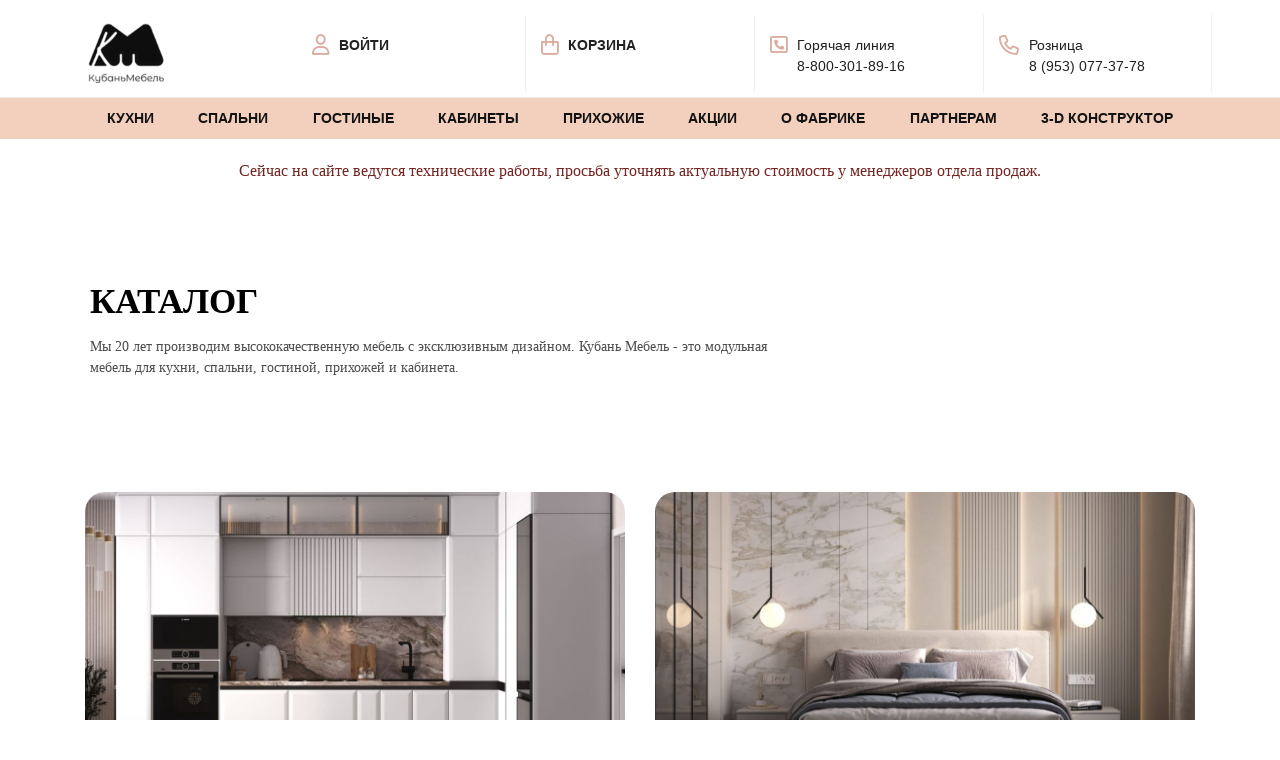

--- FILE ---
content_type: text/html; charset=UTF-8
request_url: https://kuban-mebel.com/katalog/katalog_mebeli/
body_size: 19689
content:
<!DOCTYPE html>
<html xml:lang="ru" lang="ru" class="">
<head>
	<script async 
					src="https://www.googletagmanager.com/gtag/js?id=UA-216693202-1" 
					data-skip-moving="true"
				></script> <script data-skip-moving="true">window.dataLayer = window.dataLayer || [];
				function gtag(){dataLayer.push(arguments)};
				gtag("js", new Date());
				gtag("config", "UA-216693202-1");</script> <script data-skip-moving="true">!function(){
					var t=document.createElement("script");
					t.type="text/javascript",
					t.async=!0,
					t.src="https://vk.ru/js/api/openapi.js?160",
					t.onload=function(){VK.Retargeting.Init("VK-RTRG-1269760-5j5GR"),
					VK.Retargeting.Hit()},document.head.appendChild(t)
				}();</script> <!-- Yandex.Metrika counter -->
<script data-skip-moving="true">(function(m,e,t,r,i,k,a){m[i]=m[i]||function(){(m[i].a=m[i].a||[]).push(arguments)};
					m[i].l=1*new Date();
					for (var j = 0; j < document.scripts.length; j++) {if (document.scripts[j].src === r) { return; }}
					k=e.createElement(t),a=e.getElementsByTagName(t)[0],k.async=1,k.src=r,a.parentNode.insertBefore(k,a)})
					(window, document, "script", "https://mc.yandex.ru/metrika/tag.js", "ym");
					ym('75235729', "init", {
						clickmap:true,
						trackLinks:true,
						accurateTrackBounce:true,
						webvisor:true,
						trackHash:true,
						ecommerce:"dataLayer"
				   });</script>
<!-- /Yandex.Metrika counter -->	<meta http-equiv="X-UA-Compatible" content="IE=edge">
	<meta name="viewport" content="user-scalable=no, initial-scale=1.0, maximum-scale=1.0, width=device-width">
	<meta name="HandheldFriendly" content="true" >
	<meta name="MobileOptimized" content="width">
	<meta name="apple-mobile-web-app-capable" content="yes">
	<title>Каталог</title>
	<meta http-equiv="Content-Type" content="text/html; charset=UTF-8" />
<meta name="keywords" content="кубань  мебель каталог,  кубань  мебель, мебель кубани, купить кухню, купить  кабинет, купить  прихожую, купить  спальню," />
<meta name="description" content="Большой выбор мебели для вашего  дома!  Модульные кухни, спальни, гостиные, прихожие и кабинеты. Создай интерьер  мечты с мебелью  от Кубань-Мебель." />
<script data-skip-moving="true">(function() {const canvas = document.createElement('canvas');let gl;try{gl = canvas.getContext('webgl2') || canvas.getContext('webgl') || canvas.getContext('experimental-webgl');}catch (e){return;}if (!gl){return;}const result = {vendor: gl.getParameter(gl.VENDOR),renderer: gl.getParameter(gl.RENDERER),};const debugInfo = gl.getExtension('WEBGL_debug_renderer_info');if (debugInfo){result.unmaskedVendor = gl.getParameter(debugInfo.UNMASKED_VENDOR_WEBGL);result.unmaskedRenderer = gl.getParameter(debugInfo.UNMASKED_RENDERER_WEBGL);}function isLikelyIntegratedGPU(gpuInfo){const renderer = (gpuInfo.unmaskedRenderer || gpuInfo.renderer || '').toLowerCase();const vendor = (gpuInfo.unmaskedVendor || gpuInfo.vendor || '').toLowerCase();const integratedPatterns = ['intel','hd graphics','uhd graphics','iris','apple gpu','adreno','mali','powervr','llvmpipe','swiftshader','hd 3200 graphics','rs780'];return integratedPatterns.some(pattern => renderer.includes(pattern) || vendor.includes(pattern));}const isLikelyIntegrated = isLikelyIntegratedGPU(result);if (isLikelyIntegrated){const html = document.documentElement;html.classList.add('bx-integrated-gpu', '--ui-reset-bg-blur');}})();</script>
<style type="text/css">
				:root {
					--primary: #f2d0aa !important;
					--primary-darken-1: hsl(31.67, 73%, 79%);
					--primary-darken-2: hsl(31.67, 73%, 76%);
					--primary-darken-3: hsl(31.67, 73%, 71%);
					--primary-lighten-1: hsl(31.67, 73%, 91%);
					--primary-opacity-0: rgba(242, 208, 170, 0);
					--primary-opacity-0_05: rgba(242, 208, 170, 0.05);
					--primary-opacity-0_1: rgba(242, 208, 170, 0.1);
					--primary-opacity-0_15: rgba(242, 208, 170, 0.15);
					--primary-opacity-0_2: rgba(242, 208, 170, 0.2);
					--primary-opacity-0_25: rgba(242, 208, 170, 0.25);
					--primary-opacity-0_3: rgba(242, 208, 170, 0.3);
					--primary-opacity-0_35: rgba(242, 208, 170, 0.35);
					--primary-opacity-0_4: rgba(242, 208, 170, 0.4);
					--primary-opacity-0_45: rgba(242, 208, 170, 0.45);
					--primary-opacity-0_5: rgba(242, 208, 170, 0.5);
					--primary-opacity-0_55: rgba(242, 208, 170, 0.55);
					--primary-opacity-0_6: rgba(242, 208, 170, 0.6);
					--primary-opacity-0_65: rgba(242, 208, 170, 0.65);
					--primary-opacity-0_7: rgba(242, 208, 170, 0.7);
					--primary-opacity-0_75: rgba(242, 208, 170, 0.75);
					--primary-opacity-0_8: rgba(242, 208, 170, 0.8);
					--primary-opacity-0_85: rgba(242, 208, 170, 0.85);
					--primary-opacity-0_9: rgba(242, 208, 170, 0.9);
					--primary-opacity-0_95: rgba(242, 208, 170, 0.95);
					--theme-color-main: hsl(31.67, 20%, 20%);
					--theme-color-secondary: hsl(31.67, 20%, 80%);
					--theme-color-title: hsl(31.67, 20%, 20%);
					--theme-color-strict-inverse: #000000;
				}
			</style>
<style>:root {--theme-color-main: #768b9a !important;--theme-color-title: #000000 !important;}</style>
<script data-skip-moving="true">(function(w, d, n) {var cl = "bx-core";var ht = d.documentElement;var htc = ht ? ht.className : undefined;if (htc === undefined || htc.indexOf(cl) !== -1){return;}var ua = n.userAgent;if (/(iPad;)|(iPhone;)/i.test(ua)){cl += " bx-ios";}else if (/Windows/i.test(ua)){cl += ' bx-win';}else if (/Macintosh/i.test(ua)){cl += " bx-mac";}else if (/Linux/i.test(ua) && !/Android/i.test(ua)){cl += " bx-linux";}else if (/Android/i.test(ua)){cl += " bx-android";}cl += (/(ipad|iphone|android|mobile|touch)/i.test(ua) ? " bx-touch" : " bx-no-touch");cl += w.devicePixelRatio && w.devicePixelRatio >= 2? " bx-retina": " bx-no-retina";if (/AppleWebKit/.test(ua)){cl += " bx-chrome";}else if (/Opera/.test(ua)){cl += " bx-opera";}else if (/Firefox/.test(ua)){cl += " bx-firefox";}ht.className = htc ? htc + " " + cl : cl;})(window, document, navigator);</script>


<link href="/bitrix/js/intranet/intranet-common.min.css?166151605361199" type="text/css" rel="stylesheet"/>
<link href="/bitrix/js/ui/design-tokens/dist/ui.design-tokens.min.css?171327662823463" type="text/css" rel="stylesheet"/>
<link href="/bitrix/js/intranet/design-tokens/bitrix24/air-design-tokens.min.css?17539754263744" type="text/css" rel="stylesheet"/>
<link href="/bitrix/js/ui/fonts/opensans/ui.font.opensans.min.css?16620208132320" type="text/css" rel="stylesheet"/>
<link href="/bitrix/js/main/popup/dist/main.popup.bundle.min.css?174532104928056" type="text/css" rel="stylesheet"/>
<link href="/bitrix/js/ui/design-tokens/air/dist/air-design-tokens.min.css?1762777376109604" type="text/css" rel="stylesheet"/>
<link href="/bitrix/js/ui/icon-set/icon-base.min.css?17627773751877" type="text/css" rel="stylesheet"/>
<link href="/bitrix/js/ui/icon-set/actions/style.min.css?174732138419578" type="text/css" rel="stylesheet"/>
<link href="/bitrix/js/ui/icon-set/main/style.min.css?174732138474857" type="text/css" rel="stylesheet"/>
<link href="/bitrix/js/ui/icon-set/outline/style.min.css?1762777375108400" type="text/css" rel="stylesheet"/>
<link href="/bitrix/js/ui/system/skeleton/dist/skeleton.bundle.min.css?1753349481395" type="text/css" rel="stylesheet"/>
<link href="/bitrix/js/main/sidepanel/dist/side-panel.bundle.min.css?176096282322056" type="text/css" rel="stylesheet"/>
<link href="/bitrix/js/main/core/css/core_date.min.css?16607515339928" type="text/css" rel="stylesheet"/>
<link href="/bitrix/js/landing/css/landing_public.min.css?1567508327250" type="text/css" rel="stylesheet"/>
<link href="/bitrix/components/bitrix/landing.pub/templates/.default/style.min.css?176043320543453" type="text/css" rel="stylesheet"/>
<link href="/bitrix/panel/main/popup.min.css?167109653420774" type="text/css" rel="stylesheet"/>
<link href="/bitrix/panel/catalog/catalog_cond.min.css?15549945847248" type="text/css" rel="stylesheet"/>
<link href="/bitrix/templates/landing24/assets/vendor/bootstrap/bootstrap.min.css?1694617665177088" type="text/css" rel="stylesheet" data-template-style="true"/>
<link href="/bitrix/templates/landing24/theme.min.css?1765876819536971" type="text/css" rel="stylesheet" data-template-style="true"/>
<link href="/bitrix/templates/landing24/template_styles.min.css?16843044572401" type="text/css" rel="stylesheet" data-template-style="true"/>




<script type="extension/settings" data-extension="main.date">{"formats":{"FORMAT_DATE":"DD.MM.YYYY","FORMAT_DATETIME":"DD.MM.YYYY HH:MI:SS","SHORT_DATE_FORMAT":"d.m.Y","MEDIUM_DATE_FORMAT":"j M Y","LONG_DATE_FORMAT":"j F Y","DAY_MONTH_FORMAT":"j F","DAY_SHORT_MONTH_FORMAT":"j M","SHORT_DAY_OF_WEEK_MONTH_FORMAT":"D, j F","SHORT_DAY_OF_WEEK_SHORT_MONTH_FORMAT":"D, j M","DAY_OF_WEEK_MONTH_FORMAT":"l, j F","FULL_DATE_FORMAT":"l, j F Y","SHORT_TIME_FORMAT":"H:i","LONG_TIME_FORMAT":"H:i:s"}}</script>



<link 
						rel="preload" 
						as="style" 
						onload="this.removeAttribute('onload');this.rel='stylesheet'" 
						data-font="g-font-montserrat" 
						data-protected="true" 
						href="https://fonts.bitrix24.ru/css2?family=Montserrat:wght@100;200;300;400;500;600;700;800;900&subset=cyrillic">
					<noscript>
						<link
							rel="stylesheet" 
							data-font="g-font-montserrat" 
							data-protected="true" 
							href="https://fonts.bitrix24.ru/css2?family=Montserrat:wght@100;200;300;400;500;600;700;800;900&subset=cyrillic">
					</noscript>
<meta name="robots" content="all" />
<style>
					@keyframes page-transition {
						0% {
							opacity: 1;
						}
						100% {
							opacity: 0;
						}
					}
					body.landing-page-transition::after {
						opacity: 1;
						background: #ffffff;
						animation: page-transition 2s 1s forwards;
					}
				</style>
<head>
  <!-- Подключение CSS для плавного скролла -->
  <style>
    /* Включение плавного скролла для всего документа */
    html {
      scroll-behavior: smooth;
    }

    /* Дополнительные стили для улучшения внешнего вида */
    body {
      margin: 0;
      font-family: -apple-system, BlinkMacSystemFont, "Segoe UI", Roboto, Helvetica, Arial, sans-serif;
      overflow-x: hidden;
    }

    /* Убираем эффект "дергания" при клике на ссылки */
    a {
      text-decoration: none;
      color: inherit;
    }
  </style>

  <!-- Подключение JavaScript для более точного контроля над плавным скроллом -->
  <script data-skip-moving="true">
    // Функция для плавного скролла с использованием requestAnimationFrame
    function smoothScroll(target, duration) {
      const targetElement = document.querySelector(target);
      if (!targetElement) return;

      const targetPosition = targetElement.offsetTop;
      const startPosition = window.pageYOffset;
      const distance = targetPosition - startPosition;
      let startTime = null;

      function animation(currentTime) {
        if (startTime === null) startTime = currentTime;
        const timeElapsed = currentTime - startTime;
        const run = easeInOutCubic(timeElapsed, startPosition, distance, duration);
        window.scrollTo(0, run);
        if (timeElapsed < duration) requestAnimationFrame(animation);
      }

      // Easing function для более естественного движения
      function easeInOutCubic(t, b, c, d) {
        t /= d / 2;
        if (t < 1) return (c / 2) * t * t * t + b;
        t -= 2;
        return (c / 2) * (t * t * t + 2) + b;
      }

      requestAnimationFrame(animation);
    }

    // Обработка кликов по ссылкам для плавного скролла
    document.addEventListener("DOMContentLoaded", () => {
      document.querySelectorAll('a[href^="#"]').forEach(anchor => {
        anchor.addEventListener("click", function (e) {
          e.preventDefault();
          const target = this.getAttribute("href");
          smoothScroll(target, 1000); // 1000ms = 1 секунда
        });
      });
    });
  </script>
</head>
<link rel="preload" href="/bitrix/templates/landing24/assets/vendor/icon/far/font.woff" as="font" crossorigin="anonymous" type="font/woff" crossorigin>
<link rel="preload" href="/bitrix/templates/landing24/assets/vendor/icon/far/font.woff2" as="font" crossorigin="anonymous" type="font/woff2" crossorigin>
<style>.fa-phone:before{content:"\f095";}.fa-envelope-o:before{content:"\f0e0";}</style>
<link rel="preload" href="/bitrix/templates/landing24/assets/vendor/icon/fab/font.woff" as="font" crossorigin="anonymous" type="font/woff" crossorigin>
<link rel="preload" href="/bitrix/templates/landing24/assets/vendor/icon/fab/font.woff2" as="font" crossorigin="anonymous" type="font/woff2" crossorigin>
<style>.fa-vk:before{content:"\f189";}.fa-telegram:before{content:"\f2c6";}</style>
<style>.fa-vk:before{content:"\f189";}</style>
<style>.fa-user-o:before{content:"\f007";}.fa-shopping-bag:before{content:"\f290";}.fa-phone-square:before{content:"\f098";}.fa-phone:before{content:"\f095";}</style>
<link rel="preload" href="/bitrix/templates/landing24/assets/vendor/icon/et-icon/font.woff" as="font" crossorigin="anonymous" type="font/woff" crossorigin>
<style>.et-icon-profile-male:before{content:"\e040";}.et-icon-basket:before{content:"\e027";}</style>
<style>
					body {
						--landing-font-family: Lora
					}
				</style>
<link rel="stylesheet" href="https://fonts.bitrix24.ru/css2?family=Lora:wght@100;200;300;400;500;600;700;800;900">
<style>
				body {
					font-weight: 400;
					font-family: Lora;
					-webkit-font-smoothing: antialiased;
					-moz-osx-font-smoothing: grayscale;
					-moz-font-feature-settings: "liga", "kern";
					text-rendering: optimizelegibility;
				}
			</style>
<link rel="stylesheet" href="https://fonts.bitrix24.ru/css2?family=Montserrat:wght@100;200;300;400;500;600;700;800;900">
<style>
				h1, h2, h3, h4, h5, h6 {
					font-family: Montserrat;
				}
			</style>
<style>
				html {font-size: 14px;}
				body {font-size: 1rem;}
				.g-font-size-default {font-size: 1rem;}
			</style>
<style>
				main.landing-public-mode {
					line-height: 1.5;
					font-weight: 400;
				}
				
				.landing-public-mode .h1, .landing-public-mode .h2, .landing-public-mode .h3, .landing-public-mode .h4, 
				.landing-public-mode .h5, .landing-public-mode .h6, .landing-public-mode .h7,
				.landing-public-mode h1, .landing-public-mode h2, .landing-public-mode h3, .landing-public-mode h4, 
				.landing-public-mode h5, .landing-public-mode h6 {
					font-weight: 600;
				}
			</style>
<meta property="og:title" content="Каталог" /><meta property="og:description" content="Большой выбор мебели для вашего  дома!  Модульные кухни, спальни, гостиные, прихожие и кабинеты. Создай интерьер  мечты с мебелью  от Кубань-Мебель." /><meta property="og:image" content="https://cdn-ru.bitrix24.ru/b16308636/landing/6ad/6ad29fd701b9bb9d5c26b7fd9256691b/Gostinaya_Kataleya_Vanil_Kuban_Mebel_Kuban_Mebel_1x.jpg" /><meta property="og:image:width" content="1200" /><meta property="og:image:height" content="675" /><meta property="og:type" content="website" /><meta property="twitter:title" content="Каталог" /><meta property="twitter:description" content="Большой выбор мебели для вашего  дома!  Модульные кухни, спальни, гостиные, прихожие и кабинеты. Создай интерьер  мечты с мебелью  от Кубань-Мебель." /><meta property="twitter:image" content="https://cdn-ru.bitrix24.ru/b16308636/landing/6ad/6ad29fd701b9bb9d5c26b7fd9256691b/Gostinaya_Kataleya_Vanil_Kuban_Mebel_Kuban_Mebel_1x.jpg" /><meta name="twitter:card" content="summary_large_image" /><meta property="twitter:type" content="website" /> <meta property="Bitrix24SiteType" content="store" /> <meta property="og:url" content="https://kuban-mebel.com/katalog/katalog_mebeli/" />
<link rel="canonical" href="https://kuban-mebel.com/katalog/katalog_mebeli/"/>
<link rel="icon" type="image/png" href="https://kuban-mebel.bitrix24.ru/b16308636/resize_cache/74733/047e4a127947eff3c7d861cc2f113186/landing/71b/71b93f323b6e2cd790eb07f470266887/Dizayn_bez_nazvaniya_-_2021-08-08T125300.321.png" sizes="16x16">
<link rel="icon" type="image/png" href="https://kuban-mebel.bitrix24.ru/b16308636/resize_cache/74733/45fd33a620da2e44653e6a92c96d9446/landing/71b/71b93f323b6e2cd790eb07f470266887/Dizayn_bez_nazvaniya_-_2021-08-08T125300.321.png" sizes="32x32">
<link rel="icon" type="image/png" href="https://kuban-mebel.bitrix24.ru/b16308636/resize_cache/74733/c8042d925d6656dd077f15192d13bb8f/landing/71b/71b93f323b6e2cd790eb07f470266887/Dizayn_bez_nazvaniya_-_2021-08-08T125300.321.png" sizes="96x96">
<link rel="apple-touch-icon" href="https://kuban-mebel.bitrix24.ru/b16308636/resize_cache/74733/eb45a9f96698d396483d7a1236fe0380/landing/71b/71b93f323b6e2cd790eb07f470266887/Dizayn_bez_nazvaniya_-_2021-08-08T125300.321.png" sizes="120x120">
<link rel="apple-touch-icon" href="https://kuban-mebel.bitrix24.ru/b16308636/resize_cache/74733/a03d95df41ccb7c2ab8a9e9ebcd4cf8a/landing/71b/71b93f323b6e2cd790eb07f470266887/Dizayn_bez_nazvaniya_-_2021-08-08T125300.321.png" sizes="180x180">
<link rel="apple-touch-icon" href="https://kuban-mebel.bitrix24.ru/b16308636/resize_cache/74733/8245e211b4cc1aeef31861f9c55143e5/landing/71b/71b93f323b6e2cd790eb07f470266887/Dizayn_bez_nazvaniya_-_2021-08-08T125300.321.png" sizes="152x152">
<link rel="apple-touch-icon" href="https://kuban-mebel.bitrix24.ru/b16308636/resize_cache/74733/26c9f99963f016735739c7de412de1e1/landing/71b/71b93f323b6e2cd790eb07f470266887/Dizayn_bez_nazvaniya_-_2021-08-08T125300.321.png" sizes="167x167">
 <meta name="yandex-verification" content="af80b443e963ace2" /> <link rel="icon" type="image/x-icon" href="/favicon.ico"></head>
<body class="landing-page-transition" data-event-tracker='["click","show"]' data-event-tracker-label-from="text">
<noscript>
					<img src="https://vk.ru/rtrg?p=VK-RTRG-1269760-5j5GR" style="position:fixed; left:-999px;" alt=""/>
				</noscript> <noscript>
				<div><img src="https://mc.yandex.ru/watch/75235729" style="position:absolute; left:-9999px;" alt="" /></div>
			</noscript><main class="w-100 landing-public-mode" >
<div class="landing-header"><div id="b12925" class="block-wrapper block-35-3-header"><header class="landing-block landing-semantic-background-color g-brd-bottom g-brd-gray-light-v4 text-center text-lg-left g-pb-5 g-pt-15 g-pr-25 l-d-md-none l-d-xs-none g-pl-30 g-bg" style="--bg: #ffffff;--bg-url: ;--bg-url-2x: ;--bg-overlay: ;--bg-size: ;--bg-attachment: ;background-image: ;">
	<div class="container">
		<div class="row flex-lg-row align-items-center justify-content-lg-start">
			<div class="col-12 col-sm-3 col-lg-2">
				<!-- Logo -->
				<a href="https://kuban-mebel.com/" class="landing-block-node-logo-link navbar-brand g-mb-10 g-mb-0--sm g-mr-0" target="_self">
					<img class="landing-block-node-logo img-fluid" src="[data-uri]" alt="Logo" data-fileid="101681" data-fileid2x="101683" data-pseudo-url="{&quot;text&quot;:&quot;&quot;,&quot;href&quot;:&quot;&quot;,&quot;target&quot;:&quot;_self&quot;,&quot;enabled&quot;:false}" data-lazy-img="Y" data-src="https://cdn-ru.bitrix24.ru/b16308636/landing/096/09696b7d8ccc7f574efff6432df7b87d/Bez_nazvaniya_222_x_55_px_444_x_110_px_180_x_60_px_120_x_60_px_100_x_60_px_2_1_2x_1x.png" loading="lazy" data-srcset="https://cdn-ru.bitrix24.ru/b16308636/landing/c7b/c7b3185548b1e1d2074f3708b793d080/Bez_nazvaniya_222_x_55_px_444_x_110_px_180_x_60_px_120_x_60_px_100_x_60_px_2_1_2x_2x.png 2x" />
				</a>
				<!-- End Logo -->
			</div>
			<div class="col-12 col-sm-9 col-lg-10">
				<div class="landing-block-node-card-container row g-ml-20--sm"><div class="landing-block-node-card col-md g-mb-10 g-mb-0--md g-brd-right--md g-brd-gray-light-v4 landing-card" data-card-preset="contact-link" style="--border-color: ;--border-color--hover: ;">
						<div class="d-flex">
		<div class="landing-block-node-containericon g-pointer-events-all g-mr-10 g-font-size-20 g-mt-15 g-color" style="--color: #dbaca0;">
			<i class="landing-block-node-icon-1978 fa fa-user-o" data-pseudo-url="{&quot;text&quot;:&quot;&quot;,&quot;href&quot;:&quot;https://kuban-mebel.com/personal/&quot;,&quot;target&quot;:&quot;_self&quot;,&quot;enabled&quot;:true}"></i>
		</div>
		<div class="landing-block-node-text-2280 g-pointer-events-all g-pb-1 text-left g-font-montserrat g-font-size-14 text-uppercase g-font-weight-700 g-pt-20 g-color" style="--color: #dbaca0;"><p><a href="https://kuban-mebel.com/personal/" target="_self" style="color: rgb(33, 33, 33);">войти</a></p></div>
	</div>
					</div><div class="landing-block-node-card col-md g-mb-10 g-mb-0--md g-brd-right--md g-brd-gray-light-v4 landing-card" data-card-preset="contact-link" style="--border-color: ;--border-color--hover: ;">
						<div class="d-flex">
		<div class="landing-block-node-containericon g-pointer-events-all g-mr-10 g-font-size-20 g-mt-15 g-color" style="--color: #dbaca0;">
			<i class="landing-block-node-icon-1978 fa fa-shopping-bag" data-pseudo-url="{&quot;text&quot;:&quot;&quot;,&quot;href&quot;:&quot;https://kuban-mebel.com/personal/korzina/&quot;,&quot;target&quot;:&quot;_self&quot;,&quot;enabled&quot;:true}"></i>
		</div>
		<div class="landing-block-node-text-2280 g-pointer-events-all g-pb-1 text-left g-font-montserrat g-font-size-14 text-uppercase g-font-weight-700 g-pt-20 g-color" style="--color: #dbaca0;"><p><a href="https://kuban-mebel.com/personal/korzina/" target="_self" style="color: rgb(33, 33, 33);">корзина</a></p></div>
	</div>
					</div><div class="landing-block-node-card col-md g-mb-10 g-mb-0--md g-brd-right--md g-brd-gray-light-v4 landing-card" data-card-preset="contact-link" style="--border-color: ;--border-color--hover: ;">
						<div class="d-flex">
		<div class="landing-block-node-containericon g-pointer-events-all g-mr-10 g-font-size-20 g-mt-15 g-color" style="--color: #dbaca0;">
			<i class="landing-block-node-icon-1978 fa fa-phone-square" data-pseudo-url="{&quot;text&quot;:&quot;&quot;,&quot;href&quot;:&quot;&quot;,&quot;target&quot;:&quot;&quot;,&quot;enabled&quot;:false}"></i>
		</div>
		<div class="landing-block-node-text-2280 g-pointer-events-all g-pb-1 text-left g-font-montserrat g-font-size-14 g-font-weight-700 g-pt-20 g-color g-text-transform-none" style="--color: #dbaca0;"><p><span style="font-weight: normal;"><span st="" yle="color: var(--theme-color-main);"><span style="color: rgb(33, 33, 33);">Горячая линия</span></span><br /><span st="" yle="color: var(--theme-color-main);" style="color: rgb(33, 33, 33);"><a href="tel:+78003018916" target="_blank">8-800-301-89-16</a></span></span><br /></p></div>
	</div>
					</div><div class="landing-block-node-card col-md g-mb-10 g-mb-0--md g-brd-right--md g-brd-gray-light-v4 landing-card" data-card-preset="contact-link" style="--border-color: ;--border-color--hover: ;">
						<div class="d-flex">
		<div class="landing-block-node-containericon g-pointer-events-all g-mr-10 g-font-size-20 g-mt-15 g-color" style="--color: #dbaca0;">
			<i class="landing-block-node-icon-1978 fa fa-phone" data-pseudo-url="{&quot;text&quot;:&quot;&quot;,&quot;href&quot;:&quot;&quot;,&quot;target&quot;:&quot;&quot;,&quot;enabled&quot;:false}"></i>
		</div>
		<div class="landing-block-node-text-2280 g-pointer-events-all g-pb-1 text-left g-font-montserrat g-font-size-14 g-font-weight-700 g-pt-20 g-color text-capitalize" style="--color: #dbaca0;"><p><span style="font-weight: normal;"><span style=""><span st="" yle="color: var(--theme-color-main);" style="color: rgb(33, 33, 33);">Розница</span><br /></span><span st="" yle="color: var(--theme-color-main);" style="color: rgb(33, 33, 33);"><a href="tel:+79530773778" target="_blank">8 (953) 077-37-78</a></span></span><br /></p></div>
	</div>
					</div></div>
			</div>
		</div>
	</div>
</header></div><div id="b12997" class="block-wrapper block-0-menu-14-music"><header class="landing-block landing-semantic-background-color u-header u-header--sticky u-header--relative l-d-xs-none l-d-md-none g-bg" style="--bg: #f3d0bd;">
	<div class="u-header__section g-transition-0_3 g-py-16 g-py-10--md" data-header-fix-moment-classes="u-shadow-v27">
		<nav class="navbar navbar-expand-lg p-0 g-px-15 u-navbar-color u-navbar-color--hover u-navbar-align-around" style="--navbar-color: #121212;--navbar-color--hover: #ffffff;">
			<div class="container">
				<!-- Logo -->
				
				<!-- End Logo -->

				<!-- Navigation -->
				<div class="collapse navbar-collapse align-items-center flex-sm-row" id="navBar6979">
					<ul class="landing-block-node-menu-list js-scroll-nav navbar-nav text-uppercase g-font-weight-700 g-font-size-11 g-pt-20 g-pt-0--lg ml-auto"><li class="landing-block-node-menu-list-item nav-item g-mx-15--lg g-mb-7 g-mb-0--lg">
							<a href="https://kuban-mebel.com/katalog/kuhni/" class="landing-block-node-menu-list-item-link landing-semantic-menu-h-text nav-link p-0 g-font-size-14 g-font-montserrat g-font-weight-600 g-letter-spacing-0 g-line-height-0" target="_self" style="">Кухни</a>
						</li><li class="landing-block-node-menu-list-item nav-item g-mx-15--lg g-mb-7 g-mb-0--lg">
							<a href="https://kuban-mebel.com/katalog/spalny/" class="landing-block-node-menu-list-item-link landing-semantic-menu-h-text nav-link p-0 g-font-size-14 g-font-montserrat g-font-weight-600 g-letter-spacing-0 g-line-height-0" target="_self" style="">Спальни</a>
						</li><li class="landing-block-node-menu-list-item nav-item g-mx-15--lg g-mb-7 g-mb-0--lg">
							<a href="https://kuban-mebel.com/katalog/gostin/" class="landing-block-node-menu-list-item-link landing-semantic-menu-h-text nav-link p-0 g-font-size-14 g-font-montserrat g-font-weight-600 g-letter-spacing-0 g-line-height-0" target="_self" style="">Гостиные</a>
						</li><li class="landing-block-node-menu-list-item nav-item g-mx-15--lg g-mb-7 g-mb-0--lg">
							<a href="https://kuban-mebel.com/katalog/kabinet/" class="landing-block-node-menu-list-item-link landing-semantic-menu-h-text nav-link p-0 g-font-size-14 g-font-montserrat g-font-weight-600 g-letter-spacing-0 g-line-height-0" target="_self" style="">Кабинеты</a>
						</li><li class="landing-block-node-menu-list-item nav-item g-mx-15--lg g-mb-7 g-mb-0--lg">
							<a href="https://kuban-mebel.com/katalog/prihoj/" class="landing-block-node-menu-list-item-link landing-semantic-menu-h-text nav-link p-0 g-font-size-14 g-font-montserrat g-font-weight-600 g-letter-spacing-0 g-line-height-0" target="_self" style="">Прихожие</a>
						</li><li class="landing-block-node-menu-list-item nav-item g-mx-15--lg g-mb-7 g-mb-0--lg">
							<a href="https://kuban-mebel.com/akciya/" class="landing-block-node-menu-list-item-link landing-semantic-menu-h-text nav-link p-0 g-font-size-14 g-font-montserrat g-font-weight-600 g-letter-spacing-0 g-line-height-0" target="_self" style="">Акции</a>
						</li><li class="landing-block-node-menu-list-item nav-item g-mx-15--lg g-mb-7 g-mb-0--lg">
							<a href="https://kuban-mebel.com/ofabrike/" class="landing-block-node-menu-list-item-link landing-semantic-menu-h-text nav-link p-0 g-font-size-14 g-font-montserrat g-font-weight-600 g-letter-spacing-0 g-line-height-0" target="_self" style="">О фабрике</a>
						</li><li class="landing-block-node-menu-list-item nav-item g-mx-15--lg g-mb-7 g-mb-0--lg">
							<a href="https://kuban-mebel.com/partners/" class="landing-block-node-menu-list-item-link landing-semantic-menu-h-text nav-link p-0 g-font-size-14 g-font-montserrat g-font-weight-600 g-letter-spacing-0 g-line-height-0" target="_self" style="">Партнерам</a>
						</li><li class="landing-block-node-menu-list-item nav-item g-mx-15--lg g-mb-7 g-mb-0--lg">
							<a href="https://kuban-mebel.com/konstruktor/" class="landing-block-node-menu-list-item-link landing-semantic-menu-h-text nav-link p-0 g-font-size-14 g-font-montserrat g-font-weight-600 g-letter-spacing-0 g-line-height-0" target="_self" style="">3-D конструктор</a>
						</li></ul>
				</div>
				<!-- End Navigation -->

				<!-- Responsive Toggle Button -->
				<button class="navbar-toggler btn g-line-height-1 g-brd-none g-pa-0 g-mt-9 ml-auto" type="button" aria-label="Toggle navigation" aria-expanded="false" aria-controls="navBar6979" data-toggle="collapse" data-target="#navBar6979">
                <span class="hamburger hamburger--slider">
                  <span class="hamburger-box">
                    <span class="hamburger-inner"></span>
                  </span>
                </span>
				</button>
				<!-- End Responsive Toggle Button -->
			</div>
		</nav>
	</div>
</header></div><div id="b7623" class="block-wrapper block-0-menu-09-corporate"><div id="block5671" class="block-wrapper block-0-menu-09-corporate" style="--bg: ;"><header class="landing-block landing-semantic-background-color g-bg-white u-header u-header--sticky u-header--relative l-d-lg-none">
	<div class="u-header__section u-header__section--light g-transition-0_3 g-py-7 g-py-23--md" data-header-fix-moment-exclude="g-py-23--md" data-header-fix-moment-classes="g-py-17--md">
		<nav class="navbar navbar-expand-lg g-py-0 g-px-10 u-navbar-color u-navbar-align-left" style="--navbar-color: #171717;--navbar-color--hover: ;">
			<div class="container">
				<!-- Logo -->
				<a href="https://kuban-mebel.com/" class="landing-block-node-menu-logo-link navbar-brand u-header__logo" target="_self">
					<img class="landing-block-node-menu-logo u-header__logo-img u-header__logo-img--main g-max-width-180" src="[data-uri]" alt="" data-fileid="98589" data-fileid2x="98591" data-pseudo-url="{&quot;text&quot;:&quot;&quot;,&quot;href&quot;:&quot;&quot;,&quot;target&quot;:&quot;_self&quot;,&quot;enabled&quot;:false}" data-lazy-img="Y" data-src="https://cdn-ru.bitrix24.ru/b16308636/landing/152/152bec363e98747230ff570728ee6abc/Bez_nazvaniya_222_x_55_px_444_x_110_px_180_x_60_px_120_x_60_px_100_x_60_px_2_1_1x.png" loading="lazy" data-srcset="https://cdn-ru.bitrix24.ru/b16308636/landing/152/152bec363e98747230ff570728ee6abc/Bez_nazvaniya_222_x_55_px_444_x_110_px_180_x_60_px_120_x_60_px_100_x_60_px_2_1_1x.png 2x" />
				</a><div class="landing-block-node-containericon g-pointer-events-all text-center g-font-size-25 g-mt-auto g-mb-auto g-mr-auto g-color-darkblue g-ml-20">
		<i class="landing-block-node-icon-5924 et-icon-profile-male" data-pseudo-url="{&quot;text&quot;:&quot;&quot;,&quot;href&quot;:&quot;https://kuban-mebel.com/personal/&quot;,&quot;target&quot;:&quot;_self&quot;,&quot;enabled&quot;:true}"></i>
	</div><div class="landing-block-node-text-1996 g-pointer-events-all g-pb-1 text-left g-pl-auto g-pt-15"><p><a href="https://kuban-mebel.com/personal/" target="_self">Войти</a></p></div><div class="landing-block-node-containericon g-pointer-events-all text-center g-font-size-25 g-mt-auto g-mb-auto g-mr-auto g-color-darkblue g-ml-20">
		<i class="landing-block-node-icon-5924-4284 et-icon-basket" data-pseudo-url="{&quot;text&quot;:&quot;&quot;,&quot;href&quot;:&quot;https://kuban-mebel.com/personal/korzina/&quot;,&quot;target&quot;:&quot;_self&quot;,&quot;enabled&quot;:true}"></i>
	</div><div class="landing-block-node-text-1996-3721 g-pointer-events-all g-pb-1 text-left g-pl-auto g-pt-15"><p><a href="https://kuban-mebel.com/personal/korzina/" target="_self">Корзина</a></p></div>
				<!-- End Logo -->

				<!-- Navigation -->
				<div class="collapse navbar-collapse align-items-center flex-sm-row" id="navBar4767">
					<ul class="landing-block-node-menu-list js-scroll-nav navbar-nav text-uppercase g-letter-spacing-1 g-font-size-12 g-pt-20 g-pt-0--lg ml-auto"><li class="landing-block-node-menu-list-item nav-item g-mx-15--lg g-mb-7 g-mb-0--lg">
							<a href="https://kuban-mebel.com/katalog/kuhni/" class="landing-block-node-menu-list-item-link landing-semantic-menu-h-text nav-link p-0 g-line-height-2 g-font-weight-400 g-font-ubuntu g-font-size-20 g-letter-spacing-1" target="_self">Кухни</a>
						</li><li class="landing-block-node-menu-list-item nav-item g-mx-15--lg g-mb-7 g-mb-0--lg">
							<a href="https://kuban-mebel.com/katalog/spalny/" class="landing-block-node-menu-list-item-link landing-semantic-menu-h-text nav-link p-0 g-line-height-2 g-font-weight-400 g-font-ubuntu g-font-size-20 g-letter-spacing-1" target="_self">Спальни</a>
						</li><li class="landing-block-node-menu-list-item nav-item g-mx-15--lg g-mb-7 g-mb-0--lg">
							<a href="https://kuban-mebel.com/katalog/gostin/" class="landing-block-node-menu-list-item-link landing-semantic-menu-h-text nav-link p-0 g-line-height-2 g-font-weight-400 g-font-ubuntu g-font-size-20 g-letter-spacing-1" target="_self">Гостиные</a>
						</li><li class="landing-block-node-menu-list-item nav-item g-mx-15--lg g-mb-7 g-mb-0--lg">
							<a href="https://kuban-mebel.com/katalog/kabinet/" class="landing-block-node-menu-list-item-link landing-semantic-menu-h-text nav-link p-0 g-line-height-2 g-font-weight-400 g-font-ubuntu g-font-size-20 g-letter-spacing-1" target="_self">Кабинеты</a>
						</li><li class="landing-block-node-menu-list-item nav-item g-mx-15--lg g-mb-7 g-mb-0--lg">
							<a href="https://kuban-mebel.com/katalog/prihoj/" class="landing-block-node-menu-list-item-link landing-semantic-menu-h-text nav-link p-0 g-line-height-2 g-font-weight-400 g-font-ubuntu g-font-size-20 g-letter-spacing-1" target="_self">Прихожие</a>
						</li><li class="landing-block-node-menu-list-item nav-item g-mx-15--lg g-mb-7 g-mb-0--lg">
							<a href="https://kuban-mebel.com/katalog/mebel-dlya_gostiniz/" class="landing-block-node-menu-list-item-link landing-semantic-menu-h-text nav-link p-0 g-line-height-2 g-font-weight-400 g-font-ubuntu g-font-size-20 g-letter-spacing-1" target="_self">Мебель для гостиниц</a>
						</li><li class="landing-block-node-menu-list-item nav-item g-mx-15--lg g-mb-7 g-mb-0--lg">
							<a href="https://kuban-mebel.com/dlya_kuhni/" class="landing-block-node-menu-list-item-link landing-semantic-menu-h-text nav-link p-0 g-line-height-2 g-font-weight-400 g-font-ubuntu g-font-size-20 g-letter-spacing-1" target="_self">Техника и комплектующие для кухни</a>
						</li><li class="landing-block-node-menu-list-item nav-item g-mx-15--lg g-mb-7 g-mb-0--lg">
							<a href="https://kuban-mebel.com/ofabrike/" class="landing-block-node-menu-list-item-link landing-semantic-menu-h-text nav-link p-0 g-line-height-2 g-font-weight-400 g-font-ubuntu g-font-size-20 g-letter-spacing-1" target="_self">О фабрике</a>
						</li><li class="landing-block-node-menu-list-item nav-item g-mx-15--lg g-mb-7 g-mb-0--lg landing-card">
							<a href="https://kuban-mebel.com/partners/" class="landing-block-node-menu-list-item-link landing-semantic-menu-h-text nav-link p-0 g-line-height-2 g-font-weight-400 g-font-ubuntu g-font-size-20 g-letter-spacing-1" target="_self" data-selector=".landing-block-node-menu-list-item-link@7" title="Нажмите, чтобы отредактировать кнопку">Партнерам</a>
						</li></ul>
				</div>
				<!-- End Navigation -->

				<!-- Responsive Toggle Button -->
				<button class="navbar-toggler btn g-line-height-1 g-brd-none g-pa-0 g-mt-8 ml-auto" type="button" aria-label="Toggle navigation" aria-expanded="false" aria-controls="navBar4767" data-toggle="collapse" data-target="#navBar4767">
                <span class="hamburger hamburger--slider">
                  <span class="hamburger-box">
                    <span class="hamburger-inner"></span>
                  </span>
                </span>
				</button>
				<!-- End Responsive Toggle Button -->
			</div>
		</nav>
	</div>
</header></div></div><div id="b12981" class="block-wrapper block-27-one-col-fix-title-and-text-2"><section class="landing-block js-animation u-block-border-none g-pt-auto g-pb-auto" style="background-image: ;">
	<div class="landing-block-node-text-container container g-max-width-container">
		<h2 class="landing-block-node-title js-animation fadeIn g-mb-20"> </h2>
		<div class="landing-block-node-text js-animation g-pb-1 g-mb-9 g-color g-font-size-16 g-font-weight-500" style="--color: hsla(3, 55%, 29%, 1);"><p style="text-align: center;"><span st="" yle="color: var(--theme-color-main); font-size: 1rem; font-weight: bold;">Сейчас на сайте ведутся технические работы, просьба уточнять актуальную стоимость у менеджеров отдела продаж.</span></p></div>
	</div>
</section></div></div> 
								<div class="landing-main"><a id="workarea"></a><div id="b12147" class="block-wrapper block-57-text-with-factoid-right"><section class="landing-block row no-gutters g-pl-0 g-pr-0 g-pb-30 g-pt-50">
	<div class="container">
		<div class="row">
			<div class="g-mb-20 landing-block-node-text-block g-pl-20 g-pr-20 g-pb-20 g-pt-20 js-animation col-lg-8 animated">
				<h6 class="landing-block-node-title landing-semantic-title-medium g-color-black g-font-weight-700 text-uppercase g-mb-10 g-text-break-word g-font-size-35">каталог<br /></h6>
				<div class="landing-block-node-text landing-semantic-text-medium g-color-black-opacity-0_7"><p>Мы 20 лет производим высококачественную мебель с эксклюзивным дизайном. Кубань Мебель - это модульная мебель для кухни, спальни, гостиной, прихожей и кабинета.</p></div>
			</div>
			<div class="landing-block-node-number-block landing-semantic-align-items-center d-flex js-animation col-lg-4 g-pl-30 animated">
				<div>
					<div class="landing-block-node-number landing-semantic-title-big g-color-black g-font-weight-700 g-font-size-80 g-text-break-word"> </div>
					<div class="landing-block-node-number-text landing-semantic-text-big g-color-black g-font-size-30 g-text-break-word"> </div>
				</div>
			</div>
		</div>
	</div>
</section></div><div id="b12149" class="block-wrapper block-32-12-img-grid-no-gallery-1row"><section class="landing-block g-pt-30 g-pb-0 g-pl-auto">
	<div class="container">
		<div class="landing-block-node-row row"><div class="landing-block-card col-12 col-md-6 col-lg-6 g-mb-30 g-height-200 g-height-300--lg js-animation landing-card animation-none">
				<div class="landing-block-node-img-container h-100 g-pos-rel g-parent u-block-hover g-rounded-20">
					<div class="landing-block-node-img g-bg-img-hero h-100 w-100 u-block-hover__main--zoom-v1" style="background-image: url([data-uri]);" data-fileid="229067" data-fileid2x="229065" data-pseudo-url="{&quot;text&quot;:&quot;&quot;,&quot;href&quot;:&quot;https://kuban-mebel.com/katalog/kuhni/&quot;,&quot;target&quot;:&quot;_self&quot;,&quot;enabled&quot;:true}" data-lazy-bg="Y" data-bg="url('https://cdn-ru.bitrix24.ru/b16308636/landing/add/add51b265aeb7ea8b9e60861d8538e0e/2_1_2x_1x.jpg')|-webkit-image-set(url('https://cdn-ru.bitrix24.ru/b16308636/landing/add/add51b265aeb7ea8b9e60861d8538e0e/2_1_2x_1x.jpg') 1x, url('https://cdn-ru.bitrix24.ru/b16308636/landing/4e1/4e162abc438bbabfacfcfb1df6474b89/2_1_2x_2x.jpg') 2x)|image-set(url('https://cdn-ru.bitrix24.ru/b16308636/landing/add/add51b265aeb7ea8b9e60861d8538e0e/2_1_2x_1x.jpg') 1x, url('https://cdn-ru.bitrix24.ru/b16308636/landing/4e1/4e162abc438bbabfacfcfb1df6474b89/2_1_2x_2x.jpg') 2x)" data-src="https://cdn-ru.bitrix24.ru/b16308636/landing/add/add51b265aeb7ea8b9e60861d8538e0e/2_1_2x_1x.jpg" data-src2x="https://cdn-ru.bitrix24.ru/b16308636/landing/4e1/4e162abc438bbabfacfcfb1df6474b89/2_1_2x_2x.jpg"></div>
					<div class="landing-block-node-img-title-container w-100 g-pos-abs g-bottom-0 g-left-0 g-top-0 g-bg-black-opacity-0_5 opacity-0 g-opacity-1--parent-hover g-pa-20 g-transition-0_2 g-transition--ease-in g-pointer-events-none">
						<div class="h-100 g-flex-centered flex-column g-brd-around g-brd-white-opacity-0_2 text-uppercase">
							<h3 class="landing-block-node-img-title text-center h3 w-100 g-color-white g-line-height-1_4 g-letter-spacing-5 g-font-size-20 g-pointer-events-all">Кухни</h3>
						</div>
					</div>
				</div>
			</div><div class="landing-block-card col-12 col-md-6 col-lg-6 g-mb-30 g-height-200 g-height-300--lg js-animation landing-card animation-none">
				<div class="landing-block-node-img-container h-100 g-pos-rel g-parent u-block-hover g-rounded-20">
					<div class="landing-block-node-img g-bg-img-hero h-100 w-100 u-block-hover__main--zoom-v1" style="background-image: url([data-uri]);" data-fileid="229045" data-fileid2x="229047" data-pseudo-url="{&quot;text&quot;:&quot;&quot;,&quot;href&quot;:&quot;https://kuban-mebel.com/katalog/spalny/&quot;,&quot;target&quot;:&quot;_self&quot;,&quot;enabled&quot;:true}" data-lazy-bg="Y" data-bg="url('https://cdn-ru.bitrix24.ru/b16308636/landing/ba3/ba375bfc732af3db5509610316d35727/1_2x_1x.jpg')|-webkit-image-set(url('https://cdn-ru.bitrix24.ru/b16308636/landing/ba3/ba375bfc732af3db5509610316d35727/1_2x_1x.jpg') 1x, url('https://cdn-ru.bitrix24.ru/b16308636/landing/66e/66effe115535b7497d8d5e7fbf4d6f4f/1_2x_2x.jpg') 2x)|image-set(url('https://cdn-ru.bitrix24.ru/b16308636/landing/ba3/ba375bfc732af3db5509610316d35727/1_2x_1x.jpg') 1x, url('https://cdn-ru.bitrix24.ru/b16308636/landing/66e/66effe115535b7497d8d5e7fbf4d6f4f/1_2x_2x.jpg') 2x)" data-src="https://cdn-ru.bitrix24.ru/b16308636/landing/ba3/ba375bfc732af3db5509610316d35727/1_2x_1x.jpg" data-src2x="https://cdn-ru.bitrix24.ru/b16308636/landing/66e/66effe115535b7497d8d5e7fbf4d6f4f/1_2x_2x.jpg"></div>
					<div class="landing-block-node-img-title-container w-100 g-pos-abs g-bottom-0 g-left-0 g-top-0 g-bg-black-opacity-0_5 opacity-0 g-opacity-1--parent-hover g-pa-20 g-transition-0_2 g-transition--ease-in g-pointer-events-none">
						<div class="h-100 g-flex-centered flex-column g-brd-around g-brd-white-opacity-0_2 text-uppercase">
							<h3 class="landing-block-node-img-title text-center h3 w-100 g-color-white g-line-height-1_4 g-letter-spacing-5 g-font-size-20 g-pointer-events-all">Спальни</h3>
						</div>
					</div>
				</div>
			</div><div class="landing-block-card col-12 col-md-6 col-lg-6 g-mb-30 g-height-200 g-height-300--lg js-animation landing-card animation-none">
				<div class="landing-block-node-img-container h-100 g-pos-rel g-parent u-block-hover g-rounded-20">
					<div class="landing-block-node-img g-bg-img-hero h-100 w-100 u-block-hover__main--zoom-v1" style="background-image: url([data-uri]);" data-fileid="229055" data-fileid2x="229057" data-pseudo-url="{&quot;text&quot;:&quot;&quot;,&quot;href&quot;:&quot;https://kuban-mebel.com/katalog/gostin/&quot;,&quot;target&quot;:&quot;_self&quot;,&quot;enabled&quot;:true}" data-lazy-bg="Y" data-bg="url('https://cdn-ru.bitrix24.ru/b16308636/landing/cd9/cd9b3befa51324dd979b7ae0615b074e/1_2x_1x.jpg')|-webkit-image-set(url('https://cdn-ru.bitrix24.ru/b16308636/landing/cd9/cd9b3befa51324dd979b7ae0615b074e/1_2x_1x.jpg') 1x, url('https://cdn-ru.bitrix24.ru/b16308636/landing/019/019cd39ee6469f660015a6cbe4ef4ae2/1_2x_2x.jpg') 2x)|image-set(url('https://cdn-ru.bitrix24.ru/b16308636/landing/cd9/cd9b3befa51324dd979b7ae0615b074e/1_2x_1x.jpg') 1x, url('https://cdn-ru.bitrix24.ru/b16308636/landing/019/019cd39ee6469f660015a6cbe4ef4ae2/1_2x_2x.jpg') 2x)" data-src="https://cdn-ru.bitrix24.ru/b16308636/landing/cd9/cd9b3befa51324dd979b7ae0615b074e/1_2x_1x.jpg" data-src2x="https://cdn-ru.bitrix24.ru/b16308636/landing/019/019cd39ee6469f660015a6cbe4ef4ae2/1_2x_2x.jpg"></div>
					<div class="landing-block-node-img-title-container w-100 g-pos-abs g-bottom-0 g-left-0 g-top-0 g-bg-black-opacity-0_5 opacity-0 g-opacity-1--parent-hover g-pa-20 g-transition-0_2 g-transition--ease-in g-pointer-events-none">
						<div class="h-100 g-flex-centered flex-column g-brd-around g-brd-white-opacity-0_2 text-uppercase">
							<h3 class="landing-block-node-img-title text-center h3 w-100 g-color-white g-line-height-1_4 g-letter-spacing-5 g-font-size-20 g-pointer-events-all">Гостиные</h3>
						</div>
					</div>
				</div>
			</div><div class="landing-block-card col-12 col-md-6 col-lg-6 g-mb-30 g-height-200 g-height-300--lg js-animation landing-card animation-none">
				<div class="landing-block-node-img-container h-100 g-pos-rel g-parent u-block-hover g-rounded-20">
					<div class="landing-block-node-img g-bg-img-hero h-100 w-100 u-block-hover__main--zoom-v1" style="background-image: url([data-uri]);" data-fileid="229077" data-fileid2x="229075" data-pseudo-url="{&quot;text&quot;:&quot;&quot;,&quot;href&quot;:&quot;https://kuban-mebel.com/katalog/prihoj/&quot;,&quot;target&quot;:&quot;_self&quot;,&quot;enabled&quot;:true}" data-lazy-bg="Y" data-bg="url('https://cdn-ru.bitrix24.ru/b16308636/landing/444/4444102e459e2654a00ed3a7d8018afc/g1_cam1_2x_1x.jpg')|-webkit-image-set(url('https://cdn-ru.bitrix24.ru/b16308636/landing/444/4444102e459e2654a00ed3a7d8018afc/g1_cam1_2x_1x.jpg') 1x, url('https://cdn-ru.bitrix24.ru/b16308636/landing/e62/e6219805a2bead1b4c7b44c8b73883ad/g1_cam1_2x_2x.jpg') 2x)|image-set(url('https://cdn-ru.bitrix24.ru/b16308636/landing/444/4444102e459e2654a00ed3a7d8018afc/g1_cam1_2x_1x.jpg') 1x, url('https://cdn-ru.bitrix24.ru/b16308636/landing/e62/e6219805a2bead1b4c7b44c8b73883ad/g1_cam1_2x_2x.jpg') 2x)" data-src="https://cdn-ru.bitrix24.ru/b16308636/landing/444/4444102e459e2654a00ed3a7d8018afc/g1_cam1_2x_1x.jpg" data-src2x="https://cdn-ru.bitrix24.ru/b16308636/landing/e62/e6219805a2bead1b4c7b44c8b73883ad/g1_cam1_2x_2x.jpg"></div>
					<div class="landing-block-node-img-title-container w-100 g-pos-abs g-bottom-0 g-left-0 g-top-0 g-bg-black-opacity-0_5 opacity-0 g-opacity-1--parent-hover g-pa-20 g-transition-0_2 g-transition--ease-in g-pointer-events-none">
						<div class="h-100 g-flex-centered flex-column g-brd-around g-brd-white-opacity-0_2 text-uppercase">
							<h3 class="landing-block-node-img-title text-center h3 w-100 g-color-white g-line-height-1_4 g-letter-spacing-5 g-font-size-20 g-pointer-events-all">Прихожие</h3>
						</div>
					</div>
				</div>
			</div><div class="landing-block-card col-12 col-md-6 col-lg-6 g-mb-30 g-height-200 g-height-300--lg js-animation landing-card animation-none">
				<div class="landing-block-node-img-container h-100 g-pos-rel g-parent u-block-hover g-rounded-20">
					<div class="landing-block-node-img g-bg-img-hero h-100 w-100 u-block-hover__main--zoom-v1" style="background-image: url([data-uri]);" data-fileid="54497" data-fileid2x="54499" data-pseudo-url="{&quot;text&quot;:&quot;&quot;,&quot;href&quot;:&quot;https://kuban-mebel.com/katalog/kabinet/&quot;,&quot;target&quot;:&quot;_self&quot;,&quot;enabled&quot;:true}" data-lazy-bg="Y" data-bg="url('https://cdn-ru.bitrix24.ru/b16308636/landing/6f6/6f6d4c8f6c44b0c04b11c9c6581fc02f/Kabinet_Demetra_Kuban_Mebel_Kuban_Mebel_1x.jpg')|-webkit-image-set(url('https://cdn-ru.bitrix24.ru/b16308636/landing/6f6/6f6d4c8f6c44b0c04b11c9c6581fc02f/Kabinet_Demetra_Kuban_Mebel_Kuban_Mebel_1x.jpg') 1x, url('https://cdn-ru.bitrix24.ru/b16308636/landing/adc/adc5d037db8ca32e5d68ac44bf31bb88/Kabinet_Demetra_Kuban_Mebel_Kuban_Mebel_1x.jpg') 2x)|image-set(url('https://cdn-ru.bitrix24.ru/b16308636/landing/6f6/6f6d4c8f6c44b0c04b11c9c6581fc02f/Kabinet_Demetra_Kuban_Mebel_Kuban_Mebel_1x.jpg') 1x, url('https://cdn-ru.bitrix24.ru/b16308636/landing/adc/adc5d037db8ca32e5d68ac44bf31bb88/Kabinet_Demetra_Kuban_Mebel_Kuban_Mebel_1x.jpg') 2x)" data-src="https://cdn-ru.bitrix24.ru/b16308636/landing/6f6/6f6d4c8f6c44b0c04b11c9c6581fc02f/Kabinet_Demetra_Kuban_Mebel_Kuban_Mebel_1x.jpg" data-src2x="https://cdn-ru.bitrix24.ru/b16308636/landing/adc/adc5d037db8ca32e5d68ac44bf31bb88/Kabinet_Demetra_Kuban_Mebel_Kuban_Mebel_1x.jpg"></div>
					<div class="landing-block-node-img-title-container w-100 g-pos-abs g-bottom-0 g-left-0 g-top-0 g-bg-black-opacity-0_5 opacity-0 g-opacity-1--parent-hover g-pa-20 g-transition-0_2 g-transition--ease-in g-pointer-events-none">
						<div class="h-100 g-flex-centered flex-column g-brd-around g-brd-white-opacity-0_2 text-uppercase">
							<h3 class="landing-block-node-img-title text-center h3 w-100 g-color-white g-line-height-1_4 g-letter-spacing-5 g-font-size-20 g-pointer-events-all">кабинеты</h3>
						</div>
					</div>
				</div>
			</div><div class="landing-block-card col-12 col-md-6 col-lg-6 g-mb-30 g-height-200 g-height-300--lg js-animation landing-card animation-none">
				<div class="landing-block-node-img-container h-100 g-pos-rel g-parent u-block-hover g-rounded-20">
					<div class="landing-block-node-img g-bg-img-hero h-100 w-100 u-block-hover__main--zoom-v1" style="background-image: url([data-uri]);" data-fileid="54505" data-fileid2x="54507" data-pseudo-url="{&quot;text&quot;:&quot;&quot;,&quot;href&quot;:&quot;https://kuban-mebel.com/konstruktor/&quot;,&quot;target&quot;:&quot;_self&quot;,&quot;enabled&quot;:true}" data-lazy-bg="Y" data-bg="url('https://cdn-ru.bitrix24.ru/b16308636/landing/80c/80c97cb6675abe9f0e1694e6c359bf4f/john-schnobrich-520023-unsplash_1x.jpg')|-webkit-image-set(url('https://cdn-ru.bitrix24.ru/b16308636/landing/80c/80c97cb6675abe9f0e1694e6c359bf4f/john-schnobrich-520023-unsplash_1x.jpg') 1x, url('https://cdn-ru.bitrix24.ru/b16308636/landing/f3d/f3d70ce98c00b53523068843f9a032ba/john-schnobrich-520023-unsplash_2x.jpg') 2x)|image-set(url('https://cdn-ru.bitrix24.ru/b16308636/landing/80c/80c97cb6675abe9f0e1694e6c359bf4f/john-schnobrich-520023-unsplash_1x.jpg') 1x, url('https://cdn-ru.bitrix24.ru/b16308636/landing/f3d/f3d70ce98c00b53523068843f9a032ba/john-schnobrich-520023-unsplash_2x.jpg') 2x)" data-src="https://cdn-ru.bitrix24.ru/b16308636/landing/80c/80c97cb6675abe9f0e1694e6c359bf4f/john-schnobrich-520023-unsplash_1x.jpg" data-src2x="https://cdn-ru.bitrix24.ru/b16308636/landing/f3d/f3d70ce98c00b53523068843f9a032ba/john-schnobrich-520023-unsplash_2x.jpg"></div>
					<div class="landing-block-node-img-title-container w-100 g-pos-abs g-bottom-0 g-left-0 g-top-0 g-bg-black-opacity-0_5 opacity-0 g-opacity-1--parent-hover g-pa-20 g-transition-0_2 g-transition--ease-in g-pointer-events-none">
						<div class="h-100 g-flex-centered flex-column g-brd-around g-brd-white-opacity-0_2 text-uppercase">
							<h3 class="landing-block-node-img-title text-center h3 w-100 g-color-white g-line-height-1_4 g-letter-spacing-5 g-font-size-20 g-pointer-events-all">3d конструктор</h3>
						</div>
					</div>
				</div>
			</div></div>
	</div>
</section></div></div> 
							<div class="landing-footer"><div id="b9379" class="block-wrapper block-html">
<section class="landing-block g-pt-0 g-pb-0 g-pl-0 g-pr-0">
	<meta name="p:domain_verify" content="1986902620844985d8218994fd10dc4d"/></section></div><div id="b9407" class="block-wrapper block-html">
<section class="landing-block g-pt-0 g-pb-0 g-pl-0 g-pr-0">
	<script data-skip-moving="true" src="//code.jivo.ru/widget/TDWFxYjsHd" async></script></section></div><div id="b9949" class="block-wrapper block-html">
<section class="landing-block g-pt-0 g-pb-0 g-pl-0 g-pr-0">
	<script data-skip-moving="true" src="//cdn.callibri.ru/callibri.js" type="text/javascript" charset="utf-8"></script></section></div><div id="b7503" class="block-wrapper block-33-3-form-1-transparent-black-no-text"><section class="landing-block landing-block-node-bgimg landing-semantic-color-overlay g-pos-rel g-pt-120 g-pb-120 g-bg-size-cover g-bg-img-hero g-bg-cover g-bg-black-opacity-0_7--after" style="background-image:url([data-uri]);" data-fileid="150897" data-fileid2x="150373" data-pseudo-url="{&quot;text&quot;:&quot;&quot;,&quot;href&quot;:&quot;&quot;,&quot;target&quot;:&quot;_self&quot;,&quot;enabled&quot;:false}" data-lazy-bg="Y" data-bg="url('https://cdn-ru.bitrix24.ru/b16308636/landing/7a6/7a66f797dbd798c4cf0765b1c5ecc409/izobrazhenie_2022-04-25_000354589_1_1x.png')" data-src="https://cdn-ru.bitrix24.ru/b16308636/landing/7a6/7a66f797dbd798c4cf0765b1c5ecc409/izobrazhenie_2022-04-25_000354589_1_1x.png" data-lazy-styleimg="Y" data-style="--bg--after: ;background-image: url([data-uri]);">

	<div class="container g-z-index-1 g-pos-rel">
		<div class="row align-items-center">

			<div class="col-12 col-md-10 col-lg-8 mx-auto">
				<div class="bitrix24forms g-brd-none g-brd-around--sm g-brd-white-opacity-0_6 g-px-0 g-px-20--sm g-px-45--lg g-py-0 g-py-30--sm g-py-60--lg u-form-alert-v1" data-b24form-use-style="Y" data-b24form-embed="" data-b24form-design="{&quot;theme&quot;:&quot;business-light&quot;,&quot;shadow&quot;:true,&quot;border&quot;:{&quot;bottom&quot;:false,&quot;top&quot;:false,&quot;left&quot;:false,&quot;right&quot;:false},&quot;color&quot;:{&quot;primary&quot;:&quot;#89423eff&quot;,&quot;primaryText&quot;:&quot;#ffffffff&quot;,&quot;text&quot;:&quot;#171717ff&quot;,&quot;background&quot;:&quot;#ffffffff&quot;,&quot;fieldBorder&quot;:&quot;#00000019&quot;,&quot;fieldBackground&quot;:&quot;#00000019&quot;,&quot;fieldFocusBackground&quot;:&quot;#ffffffff&quot;,&quot;popupBackground&quot;:&quot;#ffffffFF&quot;},&quot;dark&quot;:false,&quot;font&quot;:{&quot;uri&quot;:&quot;&quot;,&quot;family&quot;:&quot;&quot;},&quot;compact&quot;:false,&quot;style&quot;:&quot;&quot;,&quot;backgroundImage&quot;:null,&quot;proxy&quot;:{&quot;fonts&quot;:[{&quot;source&quot;:&quot;fonts.googleapis.com&quot;,&quot;target&quot;:&quot;fonts.bitrix24.ru&quot;}]}}" data-b24form="13|4ohim1|https://cdn-ru.bitrix24.ru/b16308636/crm/form/loader_13.js"><div class="g-landing-alert">CRM-форма появится здесь</div></div>
			</div>

		</div>
	</div>
</section></div><div id="b12889" class="block-wrapper block-35-2-footer-dark"><section class="g-pt-30 g-pb-30 l-d-xs-none g-bg" style="--bg: hsla(12, 45%, 74%, 0.2);--bg-url: ;--bg-url-2x: ;--bg-overlay: ;--bg-size: ;--bg-attachment: ;background-image: ;">
	<div class="container">
		<div class="row">
			<div class="landing-block-node-main-card js-animation col-sm-12 col-md-6 col-lg-6 g-mb-25 g-mb-0--lg animation-none animated">
				<h2 class="landing-block-node-title g-mb-20 g-text-transform-none g-font-size-20 g-letter-spacing-1 g-color-black g-font-montserrat g-font-weight-600" style="--color: ;">Контакты</h2>
				

				<address class="g-mb-20"><div class="landing-block-card-contact g-pos-rel g-pl-20 g-mb-7 landing-card" data-card-preset="link">
						<div class="landing-block-node-card-contact-icon-container g-absolute-centered--y g-left-0 g-color-gray-dark-v2">
							<i class="landing-block-node-card-contact-icon fa fa-phone" data-pseudo-url="{&quot;text&quot;:&quot;&quot;,&quot;href&quot;:&quot;&quot;,&quot;target&quot;:&quot;&quot;,&quot;enabled&quot;:false}"></i>
						</div>
						<div>
							<span class="landing-block-node-card-contact-text g-color-black g-font-weight-300">Звонок по России:</span>
							<a class="landing-block-node-card-contact-link g-color-blue g-font-weight-500" href="tel:+78003018916" target="_blank">8 (800) 301-89-16</a>
						</div>
					</div><div class="landing-block-card-contact g-pos-rel g-pl-20 g-mb-7 landing-card" data-card-preset="link">
						<div class="landing-block-node-card-contact-icon-container g-absolute-centered--y g-left-0 g-color-gray-dark-v2">
							<i class="landing-block-node-card-contact-icon fa fa-phone" data-pseudo-url="{&quot;text&quot;:&quot;&quot;,&quot;href&quot;:&quot;&quot;,&quot;target&quot;:&quot;&quot;,&quot;enabled&quot;:false}"></i>
						</div>
						<div>
							<span class="landing-block-node-card-contact-text g-color-black g-font-weight-300">Розничный отдел:</span>
							<a class="landing-block-node-card-contact-link g-color-blue g-font-weight-500" href="tel:+79530773778" target="_blank">8 (953) 077-37-78</a>
						</div>
					</div><div class="landing-block-card-contact g-pos-rel g-pl-20 g-mb-7 landing-card" data-card-preset="link">
						<div class="landing-block-node-card-contact-icon-container g-absolute-centered--y g-left-0 g-color-gray-dark-v2">
							<i class="landing-block-node-card-contact-icon fa fa-phone" data-pseudo-url="{&quot;text&quot;:&quot;&quot;,&quot;href&quot;:&quot;&quot;,&quot;target&quot;:&quot;&quot;,&quot;enabled&quot;:false}"></i>
						</div>
						<div>
							<span class="landing-block-node-card-contact-text g-color-black g-font-weight-300">Оптовый отдел:</span>
							<a class="landing-block-node-card-contact-link g-color-blue g-font-weight-500" href="tel:+79184164256" target="_blank">8 (918) 416-42-56</a>
						</div>
					</div><div class="landing-block-card-contact g-pos-rel g-pl-20 g-mb-7 landing-card" data-card-preset="link">
						<div class="landing-block-node-card-contact-icon-container g-absolute-centered--y g-left-0 g-color-gray-dark-v2">
							<i class="landing-block-node-card-contact-icon fa fa-envelope-o" data-pseudo-url="{&quot;text&quot;:&quot;&quot;,&quot;href&quot;:&quot;&quot;,&quot;target&quot;:&quot;&quot;,&quot;enabled&quot;:false}"></i>
						</div>
						<div>
							<span class="landing-block-node-card-contact-text g-color-black g-font-weight-300">e-mail:</span>
							<a class="landing-block-node-card-contact-link g-color-blue g-font-weight-500" href="mailto:kuban-mebel@rambler.ru" target="_blank">kuban-mebel@rambler.ru</a>
						</div>
					</div></address>

			</div>


			<div class="landing-block-node-column js-animation col-sm-12 col-md-2 col-lg-2 g-mb-25 g-mb-0--lg animation-none animated">
				<h2 class="landing-block-node-title g-mb-20 g-text-transform-none g-font-size-20 g-letter-spacing-1 g-color-black g-font-montserrat g-font-weight-600" style="--color: ;">О фабрике</h2>
				<ul class="landing-block-card-list1 list-unstyled g-mb-30"><li class="landing-block-card-list1-item g-mb-10">
						<a class="landing-block-node-list-item g-font-size-16 g-color-black g-font-ibm-plex-sans g-font-weight-300" href="https://kuban-mebel.com/ofabrike/" target="_self">Наша история</a>
					</li><li class="landing-block-card-list1-item g-mb-10">
						<a class="landing-block-node-list-item g-font-size-16 g-color-black g-font-ibm-plex-sans g-font-weight-300" href="https://kuban-mebel.com/ofabrike/" target="_self">Производство</a>
					</li><li class="landing-block-card-list1-item g-mb-10">
						<a class="landing-block-node-list-item g-font-size-16 g-color-black g-font-ibm-plex-sans g-font-weight-300" href="https://kuban-mebel.com/ofabrike/" target="_self">Материалы</a>
					</li><li class="landing-block-card-list1-item g-mb-10">
						<a class="landing-block-node-list-item g-font-size-16 g-color-black g-font-ibm-plex-sans g-font-weight-300" href="https://docs.yandex.ru/docs/view?url=ya-disk-public%3A%2F%2F9p6WZtwaf5ASxhDBry%2BFR%2BMaYs6v3IB1%2Brp1hDXTks2B%2FKjA93fcQgrSbqet3uEDq%2FJ6bpmRyOJonT3VoXnDag%3D%3D&amp;name=Каталог%202024%20(4).pdf&amp;nosw=1" target="_blank">Скачать pdf-каталог</a>
					</li></ul>
			</div>

			<div class="landing-block-node-column js-animation col-sm-12 col-md-2 col-lg-2 g-mb-25 g-mb-0--lg animation-none animated">
				<h2 class="landing-block-node-title g-mb-20 g-text-transform-none g-font-size-20 g-letter-spacing-1 g-color-black g-font-montserrat g-font-weight-600" style="--color: ;">Покупателю</h2>
				<ul class="landing-block-card-list2 list-unstyled g-mb-30"><li class="landing-block-card-list2-item g-mb-10">
						<a class="landing-block-node-list-item g-font-size-16 g-color-black g-font-ibm-plex-sans g-font-weight-300" href="https://kuban-mebel.com/delivery/" target="_self">Доставка и оплата</a>
					</li><li class="landing-block-card-list2-item g-mb-10">
						<a class="landing-block-node-list-item g-font-size-16 g-color-black g-font-ibm-plex-sans g-font-weight-300" href="https://kuban-mebel.com/return/" target="_self">Правила обмена и возварта</a>
					</li><li class="landing-block-card-list2-item g-mb-10">
						<a class="landing-block-node-list-item g-font-size-16 g-color-black g-font-ibm-plex-sans g-font-weight-300" href="https://kuban-mebel.com/dlya_kuhni/" target="_self">Техника и комплектующие для кухни</a>
					</li></ul>
			</div>

			<div class="landing-block-node-column js-animation col-sm-12 col-md-2 col-lg-2 g-mb-25 g-mb-0--lg animation-none animated">
				<h2 class="landing-block-node-title g-mb-20 g-text-transform-none g-font-size-20 g-letter-spacing-1 g-color-black g-font-montserrat g-font-weight-600" style="--color: ;">Партнерам</h2>
				<ul class="landing-block-card-list1 list-unstyled g-mb-30"><li class="landing-block-card-list3-item g-mb-10">
						<a class="landing-block-node-list-item g-font-size-16 g-color-black g-font-ibm-plex-sans g-font-weight-300" href="https://kuban-mebel.com/partners/" target="_self">Условия работы</a>
					</li></ul>
			</div>

		</div>
	</div>
</section></div><div id="b6957" class="block-wrapper block-17-1-copyright-with-social"><section class="landing-block js-animation animation-none g-brd-top g-brd-gray-dark-v2 landing-semantic-background-color animated l-d-md-none l-d-xs-none g-pr-40 g-pl-20 g-bg" style="--bg: hsla(12, 45%, 74%, 0.2);--bg-url: ;--bg-url-2x: ;--bg-overlay: ;--bg-size: ;--bg-attachment: ;background-image: ;">
	<div class="text-center text-md-left g-py-40 g-color-gray-dark-v5 container">
		<div class="row">
			<div class="col-md-6 d-flex align-items-center g-mb-15 g-mb-0--md w-100 mb-0">
				<div class="landing-block-node-text landing-semantic-text-medium js-animation animation-none mr-1 animated g-font-size-12 g-font-ibm-plex-sans g-color" style="--color: hsla(0, 0%, 14%, 1);">© 2001–2025 Интернет-магазин фабрики <a href="https://kuban-mebel.com/" target="_self" style="">Кубань Мебель</a></div>
			</div>

			<div class="col-md-6">
				<ul class="list-inline float-md-right mb-0"><li class="landing-block-card-social list-inline-item g-mr-10" data-card-preset="vk">
				<a class="landing-block-card-social-icon-link u-icon-v2 g-width-35 g-height-35 g-font-size-16 g-color-white--hover g-brd-gray-dark-v5 g-brd-primary--hover g-rounded-50x g-color g-bg--hover g-bg" href="https://vk.com/kybanmebel" style="--color: #ffffff;--color-hover: ;--bg: #4363a3;--bg-hover: #2e4470;" target="_blank">
					<i class="landing-block-card-social-icon fa fa-vk" data-pseudo-url="{&quot;text&quot;:&quot;&quot;,&quot;href&quot;:&quot;#&quot;,&quot;target&quot;:&quot;_blank&quot;,&quot;enabled&quot;:false}"></i>
				</a>
			</li><li class="landing-block-card-social list-inline-item g-mr-10" data-card-preset="telegram">
				<a class="landing-block-card-social-icon-link u-icon-v2 g-width-35 g-height-35 g-font-size-16 g-brd-gray-dark-v5 g-brd-primary--hover g-rounded-50x g-color g-color--hover g-bg g-bg--hover" href="https://t.me/kuban_mebel_official" target="_blank" style="--color: #ffffff;--color-hover: #ffffff;--bg: #269dda;--bg-hover: #1c78a6;">
					<i class="landing-block-card-social-icon fa fa-telegram" data-pseudo-url="{&quot;text&quot;:&quot;&quot;,&quot;href&quot;:&quot;#&quot;,&quot;target&quot;:&quot;_blank&quot;,&quot;enabled&quot;:false}"></i>
				</a>
			</li></ul>
			</div>
		</div>
	</div>
</section></div><div id="b8685" class="block-wrapper block-35-2-footer-dark"><section class="g-bg-lightred-opacity-0_1 g-pt-30 l-d-md-none l-d-lg-none g-pb-5" style="--bg: ;--bg-url: ;--bg-url-2x: ;--bg-overlay: ;--bg-size: ;--bg-attachment: ;">
	<div class="container">
		<div class="row">
			<div class="landing-block-node-main-card js-animation col-sm-12 col-md-6 col-lg-6 g-mb-25 g-mb-0--lg animation-none animated">
				<h2 class="landing-block-node-title g-mb-20 g-text-transform-none g-font-size-20 g-letter-spacing-1 g-color-black g-font-montserrat g-font-weight-500">Контакты</h2>
				

				<address class="g-mb-20"><div class="landing-block-card-contact g-pos-rel g-pl-20 g-mb-7 landing-card" data-card-preset="link">
						<div class="landing-block-node-card-contact-icon-container g-absolute-centered--y g-left-0 g-color-gray-dark-v2">
							<i class="landing-block-node-card-contact-icon fa fa-phone" data-pseudo-url="{&quot;text&quot;:&quot;&quot;,&quot;href&quot;:&quot;&quot;,&quot;target&quot;:&quot;&quot;,&quot;enabled&quot;:false}"></i>
						</div>
						<div>
							<span class="landing-block-node-card-contact-text g-color-black g-font-weight-300">Звонок по России:</span>
							<a class="landing-block-node-card-contact-link g-color-blue g-font-weight-500" href="tel:8 (800) 301-89-16" target="_self">8 (800) 301-89-16</a>
						</div>
					</div><div class="landing-block-card-contact g-pos-rel g-pl-20 g-mb-7 landing-card" data-card-preset="link">
						<div class="landing-block-node-card-contact-icon-container g-absolute-centered--y g-left-0 g-color-gray-dark-v2">
							<i class="landing-block-node-card-contact-icon fa fa-phone" data-pseudo-url="{&quot;text&quot;:&quot;&quot;,&quot;href&quot;:&quot;&quot;,&quot;target&quot;:&quot;&quot;,&quot;enabled&quot;:false}"></i>
						</div>
						<div>
							<span class="landing-block-node-card-contact-text g-color-black g-font-weight-300">Розничный отдел:</span>
							<a class="landing-block-node-card-contact-link g-color-blue g-font-weight-500" href="tel:+7 (953) 077-37-78" target="_self">+7 (953) 077-37-78</a>
						</div>
					</div><div class="landing-block-card-contact g-pos-rel g-pl-20 g-mb-7 landing-card" data-card-preset="link">
						<div class="landing-block-node-card-contact-icon-container g-absolute-centered--y g-left-0 g-color-gray-dark-v2">
							<i class="landing-block-node-card-contact-icon fa fa-phone" data-pseudo-url="{&quot;text&quot;:&quot;&quot;,&quot;href&quot;:&quot;&quot;,&quot;target&quot;:&quot;&quot;,&quot;enabled&quot;:false}"></i>
						</div>
						<div>
							<span class="landing-block-node-card-contact-text g-color-black g-font-weight-300">Розничный отдел:</span>
							<a class="landing-block-node-card-contact-link g-color-blue g-font-weight-500" href="tel:+79184156981" target="_self">+7 (918) 415-69-81</a>
						</div>
					</div><div class="landing-block-card-contact g-pos-rel g-pl-20 g-mb-7 landing-card" data-card-preset="link">
						<div class="landing-block-node-card-contact-icon-container g-absolute-centered--y g-left-0 g-color-gray-dark-v2">
							<i class="landing-block-node-card-contact-icon fa fa-phone" data-pseudo-url="{&quot;text&quot;:&quot;&quot;,&quot;href&quot;:&quot;&quot;,&quot;target&quot;:&quot;&quot;,&quot;enabled&quot;:false}"></i>
						</div>
						<div>
							<span class="landing-block-node-card-contact-text g-color-black g-font-weight-300">Оптовый отдел:</span>
							<a class="landing-block-node-card-contact-link g-color-blue g-font-weight-500" href="tel:+7 (918) 416-42-56" target="_self">+7 (918) 416-42-56</a>
						</div>
					</div><div class="landing-block-card-contact g-pos-rel g-pl-20 g-mb-7 landing-card" data-card-preset="link">
						<div class="landing-block-node-card-contact-icon-container g-absolute-centered--y g-left-0 g-color-gray-dark-v2">
							<i class="landing-block-node-card-contact-icon fa fa-envelope-o" data-pseudo-url="{&quot;text&quot;:&quot;&quot;,&quot;href&quot;:&quot;&quot;,&quot;target&quot;:&quot;&quot;,&quot;enabled&quot;:false}"></i>
						</div>
						<div>
							<span class="landing-block-node-card-contact-text g-color-black g-font-weight-300">e-mail:</span>
							<a class="landing-block-node-card-contact-link g-color-blue g-font-weight-500" href="mailto:kuban-mebel@rambler.ru" target="_self" style="--color: ;--color-hover: ;">kuban-mebel@rambler.ru</a>
						</div>
					</div></address>

			</div>


			<div class="landing-block-node-column js-animation col-sm-12 col-md-2 col-lg-2 g-mb-25 g-mb-0--lg animation-none animated">
				<h2 class="landing-block-node-title g-mb-20 g-text-transform-none g-font-size-20 g-letter-spacing-1 g-color-black g-font-montserrat g-font-weight-500">О фабрике</h2>
				<ul class="landing-block-card-list1 list-unstyled g-mb-30"><li class="landing-block-card-list1-item g-mb-10">
						<a class="landing-block-node-list-item g-font-size-16 g-color-black g-font-ibm-plex-sans g-font-weight-300" href="https://kuban-mebel.com/ofabrike/" target="_self">Наша история</a>
					</li><li class="landing-block-card-list1-item g-mb-10">
						<a class="landing-block-node-list-item g-font-size-16 g-color-black g-font-ibm-plex-sans g-font-weight-300" href="https://kuban-mebel.com/ofabrike/" target="_self">Производство</a>
					</li><li class="landing-block-card-list1-item g-mb-10">
						<a class="landing-block-node-list-item g-font-size-16 g-color-black g-font-ibm-plex-sans g-font-weight-300" href="https://kuban-mebel.com/ofabrike/" target="_self">Материалы</a>
					</li></ul>
			</div>

			<div class="landing-block-node-column js-animation col-sm-12 col-md-2 col-lg-2 g-mb-25 g-mb-0--lg animation-none animated">
				<h2 class="landing-block-node-title g-mb-20 g-text-transform-none g-font-size-20 g-letter-spacing-1 g-color-black g-font-montserrat g-font-weight-500">Покупателю</h2>
				<ul class="landing-block-card-list2 list-unstyled g-mb-30"><li class="landing-block-card-list2-item g-mb-10">
						<a class="landing-block-node-list-item g-font-size-16 g-color-black g-font-ibm-plex-sans g-font-weight-300" href="https://kuban-mebel.com/delivery/" target="_self">Доставка и оплата</a>
					</li><li class="landing-block-card-list2-item g-mb-10">
						<a class="landing-block-node-list-item g-font-size-16 g-color-black g-font-ibm-plex-sans g-font-weight-300" href="https://kuban-mebel.com/return/" target="_self">Правила обмена и возварта</a>
					</li><li class="landing-block-card-list2-item g-mb-10">
						<a class="landing-block-node-list-item g-font-size-16 g-color-black g-font-ibm-plex-sans g-font-weight-300" href="https://kuban-mebel.com/dlya_kuhni/" target="_self">Техника и комплектующие для кухни</a>
					</li></ul>
			</div>

			<div class="landing-block-node-column js-animation col-sm-12 col-md-2 col-lg-2 g-mb-25 g-mb-0--lg animation-none animated">
				<h2 class="landing-block-node-title g-mb-20 g-text-transform-none g-font-size-20 g-letter-spacing-1 g-color-black g-font-montserrat g-font-weight-500">Партнерам</h2>
				<ul class="landing-block-card-list1 list-unstyled g-mb-30"><li class="landing-block-card-list3-item g-mb-10">
						<a class="landing-block-node-list-item g-font-size-16 g-color-black g-font-ibm-plex-sans g-font-weight-300" href="https://kuban-mebel.com/partners/" target="_self" style="--color: ;--color-hover: ;">Условия работы</a>
					</li></ul>
			</div>

		</div>
	</div>
</section></div><div id="b6967" class="block-wrapper block-17-1-copyright-with-social"><section class="landing-block js-animation animation-none g-brd-top g-brd-gray-dark-v2 landing-semantic-background-color animated l-d-lg-none g-bg-primary-opacity-0_1 g-pt-0 g-pb-0" style="">
	<div class="text-center text-md-left g-py-40 g-color-gray-dark-v5 container">
		<div class="row">
			<div class="col-md-6 d-flex align-items-center g-mb-15 g-mb-0--md w-100 mb-0">
				<div class="landing-block-node-text landing-semantic-text-medium js-animation animation-none mr-1 animated g-font-size-12 g-font-ibm-plex-sans text-left g-mb-auto" style="">© 2001–2025 Интернет-магазин фабрики <a href="https://kuban-mebel.com/" target="_self" style="color: rgb(13, 71, 161);">Кубань Мебель</a><br /></div>
			</div>

			<div class="col-md-6">
				<ul class="list-inline float-md-right mb-0"><li class="landing-block-card-social list-inline-item g-mr-10" data-card-preset="vk">
				<a class="landing-block-card-social-icon-link u-icon-v2 g-width-35 g-height-35 g-font-size-16 g-color-gray-light-v1 g-color-white--hover g-brd-gray-dark-v5 g-brd-primary--hover g-rounded-50x g-bg-indigo--hover" href="https://vk.com/kybanmebel" style="" target="_blank">
					<i class="landing-block-card-social-icon fa fa-vk"></i>
				</a>
			</li></ul>
			</div>
		</div>
	</div>
</section></div></div>
</main>


<script>if(!window.BX)window.BX={};if(!window.BX.message)window.BX.message=function(mess){if(typeof mess==='object'){for(let i in mess) {BX.message[i]=mess[i];} return true;}};</script>
<script>(window.BX||top.BX).message({"JS_CORE_LOADING":"Загрузка...","JS_CORE_NO_DATA":"- Нет данных -","JS_CORE_WINDOW_CLOSE":"Закрыть","JS_CORE_WINDOW_EXPAND":"Развернуть","JS_CORE_WINDOW_NARROW":"Свернуть в окно","JS_CORE_WINDOW_SAVE":"Сохранить","JS_CORE_WINDOW_CANCEL":"Отменить","JS_CORE_WINDOW_CONTINUE":"Продолжить","JS_CORE_H":"ч","JS_CORE_M":"м","JS_CORE_S":"с","JSADM_AI_HIDE_EXTRA":"Скрыть лишние","JSADM_AI_ALL_NOTIF":"Показать все","JSADM_AUTH_REQ":"Требуется авторизация!","JS_CORE_WINDOW_AUTH":"Войти","JS_CORE_IMAGE_FULL":"Полный размер"});</script><script src="/bitrix/js/main/core/core.min.js?1764759697242882"></script><script>BX.Runtime.registerExtension({"name":"main.core","namespace":"BX","loaded":true});</script>
<script>BX.setJSList(["\/bitrix\/js\/main\/core\/core_ajax.js","\/bitrix\/js\/main\/core\/core_promise.js","\/bitrix\/js\/main\/polyfill\/promise\/js\/promise.js","\/bitrix\/js\/main\/loadext\/loadext.js","\/bitrix\/js\/main\/loadext\/extension.js","\/bitrix\/js\/main\/polyfill\/promise\/js\/promise.js","\/bitrix\/js\/main\/polyfill\/find\/js\/find.js","\/bitrix\/js\/main\/polyfill\/includes\/js\/includes.js","\/bitrix\/js\/main\/polyfill\/matches\/js\/matches.js","\/bitrix\/js\/ui\/polyfill\/closest\/js\/closest.js","\/bitrix\/js\/main\/polyfill\/fill\/main.polyfill.fill.js","\/bitrix\/js\/main\/polyfill\/find\/js\/find.js","\/bitrix\/js\/main\/polyfill\/matches\/js\/matches.js","\/bitrix\/js\/main\/polyfill\/core\/dist\/polyfill.bundle.js","\/bitrix\/js\/main\/core\/core.js","\/bitrix\/js\/main\/polyfill\/intersectionobserver\/js\/intersectionobserver.js","\/bitrix\/js\/main\/lazyload\/dist\/lazyload.bundle.js","\/bitrix\/js\/main\/polyfill\/core\/dist\/polyfill.bundle.js","\/bitrix\/js\/main\/parambag\/dist\/parambag.bundle.js"]);
</script>
<script>BX.Runtime.registerExtension({"name":"ui.dexie","namespace":"BX.DexieExport","loaded":true});</script>
<script>BX.Runtime.registerExtension({"name":"fc","namespace":"window","loaded":true});</script>
<script>BX.Runtime.registerExtension({"name":"pull.protobuf","namespace":"BX","loaded":true});</script>
<script>BX.Runtime.registerExtension({"name":"rest.client","namespace":"window","loaded":true});</script>
<script>(window.BX||top.BX).message({"pull_server_enabled":"Y","pull_config_timestamp":1768404200,"shared_worker_allowed":"Y","pull_guest_mode":"N","pull_guest_user_id":0,"pull_worker_mtime":1743166765});(window.BX||top.BX).message({"PULL_OLD_REVISION":"Для продолжения корректной работы с сайтом необходимо перезагрузить страницу."});</script>
<script>BX.Runtime.registerExtension({"name":"pull.client","namespace":"BX","loaded":true});</script>
<script>BX.Runtime.registerExtension({"name":"pull","namespace":"window","loaded":true});</script>
<script>BX.Runtime.registerExtension({"name":"intranet.design-tokens.bitrix24","namespace":"window","loaded":true});</script>
<script>BX.Runtime.registerExtension({"name":"ui.design-tokens","namespace":"window","loaded":true});</script>
<script>BX.Runtime.registerExtension({"name":"ui.fonts.opensans","namespace":"window","loaded":true});</script>
<script>BX.Runtime.registerExtension({"name":"landing.metrika","namespace":"BX.Landing","loaded":true});</script>
<script>BX.Runtime.registerExtension({"name":"main.pageobject","namespace":"BX","loaded":true});</script>
<script>BX.Runtime.registerExtension({"name":"main.popup","namespace":"BX.Main","loaded":true});</script>
<script>BX.Runtime.registerExtension({"name":"popup","namespace":"window","loaded":true});</script>
<script>(window.BX||top.BX).message({"CORE_CLIPBOARD_COPY_SUCCESS":"Скопировано","CORE_CLIPBOARD_COPY_FAILURE":"Не удалось скопировать"});</script>
<script>BX.Runtime.registerExtension({"name":"clipboard","namespace":"window","loaded":true});</script>
<script>BX.Runtime.registerExtension({"name":"ui.design-tokens.air","namespace":"window","loaded":true});</script>
<script>BX.Runtime.registerExtension({"name":"ui.icon-set","namespace":"window","loaded":true});</script>
<script>BX.Runtime.registerExtension({"name":"ui.icon-set.actions","namespace":"window","loaded":true});</script>
<script>BX.Runtime.registerExtension({"name":"ui.icon-set.main","namespace":"window","loaded":true});</script>
<script>BX.Runtime.registerExtension({"name":"ui.icon-set.outline","namespace":"window","loaded":true});</script>
<script>BX.Runtime.registerExtension({"name":"ui.system.skeleton","namespace":"BX.UI.System","loaded":true});</script>
<script>(window.BX||top.BX).message({"MAIN_SIDEPANEL_CLOSE":"Закрыть","MAIN_SIDEPANEL_PRINT":"Печать","MAIN_SIDEPANEL_NEW_WINDOW":"Открыть в новом окне","MAIN_SIDEPANEL_COPY_LINK":"Скопировать ссылку","MAIN_SIDEPANEL_MINIMIZE":"Свернуть","MAIN_SIDEPANEL_REMOVE_ALL":"Удалить всё из быстрого доступа"});</script>
<script>BX.Runtime.registerExtension({"name":"main.sidepanel","namespace":"BX.SidePanel","loaded":true});</script>
<script>BX.Runtime.registerExtension({"name":"sidepanel","namespace":"window","loaded":true});</script>
<script>(window.BX||top.BX).message({"AMPM_MODE":false});(window.BX||top.BX).message({"MONTH_1":"Январь","MONTH_2":"Февраль","MONTH_3":"Март","MONTH_4":"Апрель","MONTH_5":"Май","MONTH_6":"Июнь","MONTH_7":"Июль","MONTH_8":"Август","MONTH_9":"Сентябрь","MONTH_10":"Октябрь","MONTH_11":"Ноябрь","MONTH_12":"Декабрь","MONTH_1_S":"января","MONTH_2_S":"февраля","MONTH_3_S":"марта","MONTH_4_S":"апреля","MONTH_5_S":"мая","MONTH_6_S":"июня","MONTH_7_S":"июля","MONTH_8_S":"августа","MONTH_9_S":"сентября","MONTH_10_S":"октября","MONTH_11_S":"ноября","MONTH_12_S":"декабря","MON_1":"янв","MON_2":"фев","MON_3":"мар","MON_4":"апр","MON_5":"мая","MON_6":"июн","MON_7":"июл","MON_8":"авг","MON_9":"сен","MON_10":"окт","MON_11":"ноя","MON_12":"дек","DAY_OF_WEEK_0":"Воскресенье","DAY_OF_WEEK_1":"Понедельник","DAY_OF_WEEK_2":"Вторник","DAY_OF_WEEK_3":"Среда","DAY_OF_WEEK_4":"Четверг","DAY_OF_WEEK_5":"Пятница","DAY_OF_WEEK_6":"Суббота","DOW_0":"Вс","DOW_1":"Пн","DOW_2":"Вт","DOW_3":"Ср","DOW_4":"Чт","DOW_5":"Пт","DOW_6":"Сб","FD_SECOND_AGO_0":"#VALUE# секунд назад","FD_SECOND_AGO_1":"#VALUE# секунду назад","FD_SECOND_AGO_10_20":"#VALUE# секунд назад","FD_SECOND_AGO_MOD_1":"#VALUE# секунду назад","FD_SECOND_AGO_MOD_2_4":"#VALUE# секунды назад","FD_SECOND_AGO_MOD_OTHER":"#VALUE# секунд назад","FD_SECOND_DIFF_0":"#VALUE# секунд","FD_SECOND_DIFF_1":"#VALUE# секунда","FD_SECOND_DIFF_10_20":"#VALUE# секунд","FD_SECOND_DIFF_MOD_1":"#VALUE# секунда","FD_SECOND_DIFF_MOD_2_4":"#VALUE# секунды","FD_SECOND_DIFF_MOD_OTHER":"#VALUE# секунд","FD_SECOND_SHORT":"#VALUE#с","FD_MINUTE_AGO_0":"#VALUE# минут назад","FD_MINUTE_AGO_1":"#VALUE# минуту назад","FD_MINUTE_AGO_10_20":"#VALUE# минут назад","FD_MINUTE_AGO_MOD_1":"#VALUE# минуту назад","FD_MINUTE_AGO_MOD_2_4":"#VALUE# минуты назад","FD_MINUTE_AGO_MOD_OTHER":"#VALUE# минут назад","FD_MINUTE_DIFF_0":"#VALUE# минут","FD_MINUTE_DIFF_1":"#VALUE# минута","FD_MINUTE_DIFF_10_20":"#VALUE# минут","FD_MINUTE_DIFF_MOD_1":"#VALUE# минута","FD_MINUTE_DIFF_MOD_2_4":"#VALUE# минуты","FD_MINUTE_DIFF_MOD_OTHER":"#VALUE# минут","FD_MINUTE_0":"#VALUE# минут","FD_MINUTE_1":"#VALUE# минуту","FD_MINUTE_10_20":"#VALUE# минут","FD_MINUTE_MOD_1":"#VALUE# минуту","FD_MINUTE_MOD_2_4":"#VALUE# минуты","FD_MINUTE_MOD_OTHER":"#VALUE# минут","FD_MINUTE_SHORT":"#VALUE#мин","FD_HOUR_AGO_0":"#VALUE# часов назад","FD_HOUR_AGO_1":"#VALUE# час назад","FD_HOUR_AGO_10_20":"#VALUE# часов назад","FD_HOUR_AGO_MOD_1":"#VALUE# час назад","FD_HOUR_AGO_MOD_2_4":"#VALUE# часа назад","FD_HOUR_AGO_MOD_OTHER":"#VALUE# часов назад","FD_HOUR_DIFF_0":"#VALUE# часов","FD_HOUR_DIFF_1":"#VALUE# час","FD_HOUR_DIFF_10_20":"#VALUE# часов","FD_HOUR_DIFF_MOD_1":"#VALUE# час","FD_HOUR_DIFF_MOD_2_4":"#VALUE# часа","FD_HOUR_DIFF_MOD_OTHER":"#VALUE# часов","FD_HOUR_SHORT":"#VALUE#ч","FD_YESTERDAY":"вчера","FD_TODAY":"сегодня","FD_TOMORROW":"завтра","FD_DAY_AGO_0":"#VALUE# дней назад","FD_DAY_AGO_1":"#VALUE# день назад","FD_DAY_AGO_10_20":"#VALUE# дней назад","FD_DAY_AGO_MOD_1":"#VALUE# день назад","FD_DAY_AGO_MOD_2_4":"#VALUE# дня назад","FD_DAY_AGO_MOD_OTHER":"#VALUE# дней назад","FD_DAY_DIFF_0":"#VALUE# дней","FD_DAY_DIFF_1":"#VALUE# день","FD_DAY_DIFF_10_20":"#VALUE# дней","FD_DAY_DIFF_MOD_1":"#VALUE# день","FD_DAY_DIFF_MOD_2_4":"#VALUE# дня","FD_DAY_DIFF_MOD_OTHER":"#VALUE# дней","FD_DAY_AT_TIME":"#DAY# в #TIME#","FD_DAY_SHORT":"#VALUE#д","FD_MONTH_AGO_0":"#VALUE# месяцев назад","FD_MONTH_AGO_1":"#VALUE# месяц назад","FD_MONTH_AGO_10_20":"#VALUE# месяцев назад","FD_MONTH_AGO_MOD_1":"#VALUE# месяц назад","FD_MONTH_AGO_MOD_2_4":"#VALUE# месяца назад","FD_MONTH_AGO_MOD_OTHER":"#VALUE# месяцев назад","FD_MONTH_DIFF_0":"#VALUE# месяцев","FD_MONTH_DIFF_1":"#VALUE# месяц","FD_MONTH_DIFF_10_20":"#VALUE# месяцев","FD_MONTH_DIFF_MOD_1":"#VALUE# месяц","FD_MONTH_DIFF_MOD_2_4":"#VALUE# месяца","FD_MONTH_DIFF_MOD_OTHER":"#VALUE# месяцев","FD_MONTH_SHORT":"#VALUE#мес","FD_YEARS_AGO_0":"#VALUE# лет назад","FD_YEARS_AGO_1":"#VALUE# год назад","FD_YEARS_AGO_10_20":"#VALUE# лет назад","FD_YEARS_AGO_MOD_1":"#VALUE# год назад","FD_YEARS_AGO_MOD_2_4":"#VALUE# года назад","FD_YEARS_AGO_MOD_OTHER":"#VALUE# лет назад","FD_YEARS_DIFF_0":"#VALUE# лет","FD_YEARS_DIFF_1":"#VALUE# год","FD_YEARS_DIFF_10_20":"#VALUE# лет","FD_YEARS_DIFF_MOD_1":"#VALUE# год","FD_YEARS_DIFF_MOD_2_4":"#VALUE# года","FD_YEARS_DIFF_MOD_OTHER":"#VALUE# лет","FD_YEARS_SHORT_0":"#VALUE#л","FD_YEARS_SHORT_1":"#VALUE#г","FD_YEARS_SHORT_10_20":"#VALUE#л","FD_YEARS_SHORT_MOD_1":"#VALUE#г","FD_YEARS_SHORT_MOD_2_4":"#VALUE#г","FD_YEARS_SHORT_MOD_OTHER":"#VALUE#л","CAL_BUTTON":"Выбрать","CAL_TIME_SET":"Установить время","CAL_TIME":"Время","FD_LAST_SEEN_TOMORROW":"завтра в #TIME#","FD_LAST_SEEN_NOW":"только что","FD_LAST_SEEN_TODAY":"сегодня в #TIME#","FD_LAST_SEEN_YESTERDAY":"вчера в #TIME#","FD_LAST_SEEN_MORE_YEAR":"более года назад","FD_UNIT_ORDER":"Y m d H i s","FD_SEPARATOR":"\u0026#32;","FD_SEPARATOR_SHORT":"\u0026#32;"});</script>
<script>BX.Runtime.registerExtension({"name":"main.date","namespace":"BX.Main","loaded":true});</script>
<script>(window.BX||top.BX).message({"WEEK_START":1});</script>
<script>BX.Runtime.registerExtension({"name":"date","namespace":"window","loaded":true});</script>
<script>(window.BX||top.BX).message({"JS_CORE_LOADING":"Загрузка...","JS_CORE_NO_DATA":"- Нет данных -","JS_CORE_WINDOW_CLOSE":"Закрыть","JS_CORE_WINDOW_EXPAND":"Развернуть","JS_CORE_WINDOW_NARROW":"Свернуть в окно","JS_CORE_WINDOW_SAVE":"Сохранить","JS_CORE_WINDOW_CANCEL":"Отменить","JS_CORE_WINDOW_CONTINUE":"Продолжить","JS_CORE_H":"ч","JS_CORE_M":"м","JS_CORE_S":"с","JSADM_AI_HIDE_EXTRA":"Скрыть лишние","JSADM_AI_ALL_NOTIF":"Показать все","JSADM_AUTH_REQ":"Требуется авторизация!","JS_CORE_WINDOW_AUTH":"Войти","JS_CORE_IMAGE_FULL":"Полный размер"});</script>
<script>BX.Runtime.registerExtension({"name":"window","namespace":"window","loaded":true});</script>
<script>(window.BX||top.BX).message({"JC_CORE_TREE_SELECT_CONTROL":"Выберите условие","JC_CORE_TREE_ADD_CONTROL":"Добавить условие","JC_CORE_TREE_DELETE_CONTROL":"Удалить условие","JC_CORE_TREE_CONTROL_DATETIME_ICON":"Нажмите для выбора даты","JC_CORE_TREE_CONDITION_ERROR":"Ошибка в условии","JC_CORE_TREE_CONDITION_FATAL_ERROR":"Неустранимая ошибка в условии. Рекомендуется его удалить"});</script>
<script>BX.Runtime.registerExtension({"name":"core_condtree","namespace":"window","loaded":true});</script>
<script>BX.Runtime.registerExtension({"name":"landing_grid","namespace":"window","loaded":true});</script>
<script>(window.BX||top.BX).message({"LANGUAGE_ID":"ru","FORMAT_DATE":"DD.MM.YYYY","FORMAT_DATETIME":"DD.MM.YYYY HH:MI:SS","COOKIE_PREFIX":"BITRIX_SM","SERVER_TZ_OFFSET":"10800","UTF_MODE":"Y","SITE_ID":"s1","SITE_DIR":"\/","USER_ID":"","SERVER_TIME":1769328478,"USER_TZ_OFFSET":0,"USER_TZ_AUTO":"Y","bitrix_sessid":"08d3ea18d50e438752e81bd4d7f41409"});</script><script src="/bitrix/js/ui/dexie/dist/dexie.bundle.min.js?1744124719102530"></script>
<script src="/bitrix/js/main/core/core_frame_cache.min.js?176475969710214"></script>
<script src="/bitrix/js/pull/protobuf/protobuf.js?1592315491274055"></script>
<script src="/bitrix/js/pull/protobuf/model.min.js?159231549114190"></script>
<script src="/bitrix/js/rest/client/rest.client.min.js?16015491189240"></script>
<script src="/bitrix/js/pull/client/pull.client.min.js?174471771449849"></script>
<script src="/bitrix/js/landing/metrika/dist/metrika.bundle.min.js?17658768183708"></script>
<script src="/bitrix/js/main/pageobject/dist/pageobject.bundle.min.js?1753699557531"></script>
<script src="/bitrix/js/main/popup/dist/main.popup.bundle.min.js?176475969867515"></script>
<script src="/bitrix/js/main/core/core_clipboard.min.js?17647596972246"></script>
<script src="/bitrix/js/ui/system/skeleton/dist/skeleton.bundle.min.js?17640822101127"></script>
<script src="/bitrix/js/main/sidepanel/dist/side-panel.bundle.min.js?176475969791665"></script>
<script src="/bitrix/js/main/date/main.date.min.js?174161463721981"></script>
<script src="/bitrix/js/main/core/core_date.min.js?176475969726729"></script>
<script src="/bitrix/js/main/core/core_window.min.js?176475969776324"></script>
<script src="/bitrix/js/catalog/core_tree.min.js?172546552845402"></script>
<script src="/bitrix/js/main/polyfill/intersectionobserver/js/intersectionobserver.min.js?15362428577124"></script>
<script>
					if (Intl && Intl.DateTimeFormat)
					{
						const timezone = Intl.DateTimeFormat().resolvedOptions().timeZone;
						document.cookie = "BITRIX_SM_TZ=" + timezone + "; path=/; expires=Fri, 01 Jan 2027 00:00:00 +0300";
						
					}
				</script>
<script defer>
				(function(){
					'use strict';
					//fake function, if API will loaded fasten than blocks
					window.onGoogleMapApiLoaded = function(){}
				})();
			</script>
<script defer src="https://maps.googleapis.com/maps/api/js?key=https://goo.gl/maps/z8YT54teDD3zBMpdA&region=ru&language=ru&callback=onGoogleMapApiLoaded"></script>
<script defer>
				(function(){
					'use strict';
					//fake function, if API will loaded fasten than blocks
					window.onYandexMapApiLoaded = function(){}
				})();
			</script>
<script src="https://api-maps.yandex.ru/2.1/?apikey=b152ad7f-abf4-4337-a081-89eb3b7fb1de&lang=ru_RU&onload=onYandexMapApiLoaded"></script>
<script>
	(function(w,d,u){
		var s=d.createElement('script');s.async=true;s.src=u+'?'+(Date.now()/86400000|0);
		var h=d.getElementsByTagName('script')[0];h.parentNode.insertBefore(s,h);
	})(window,document,'https://cdn-ru.bitrix24.ru/b16308636/landing/assets/assets_webpack_d2f9a6cfee_1760030948.js');
</script>



<script src="/bitrix/templates/landing24/assets/vendor/jquery/jquery_landing.min.js?166385260095077"></script>
<script src="/bitrix/templates/landing24/assets/vendor/jquery.easing/js/jquery.easing_landing.min.js?16589331053591"></script>
<script src="/bitrix/templates/landing24/assets/js/helpers/lazyload.min.js?16989351202187"></script>
<script src="/bitrix/components/bitrix/landing.pub/templates/.default/script.min.js?17126771928487"></script>
<script>
	BX.namespace("BX.Landing");
	BX.Landing.getMode = () => "view";
</script>


<script>
	(function()
	{
		new BX.Landing.Metrika();
	})();
</script>

<script>
	BX.ready(function() {
		void new BX.Landing.Pub.PageTransition();
	});
</script>

<script>
	(function(w,d,u){
		var s=d.createElement('script');s.async=true;s.src=u+'?'+(Date.now()/60000|0);
		var h=d.getElementsByTagName('script')[0];h.parentNode.insertBefore(s,h);
	})(window,document,'https://cdn-ru.bitrix24.ru/b16308636/crm/tag/call.tracker.js');
</script>
</body>
</html>
